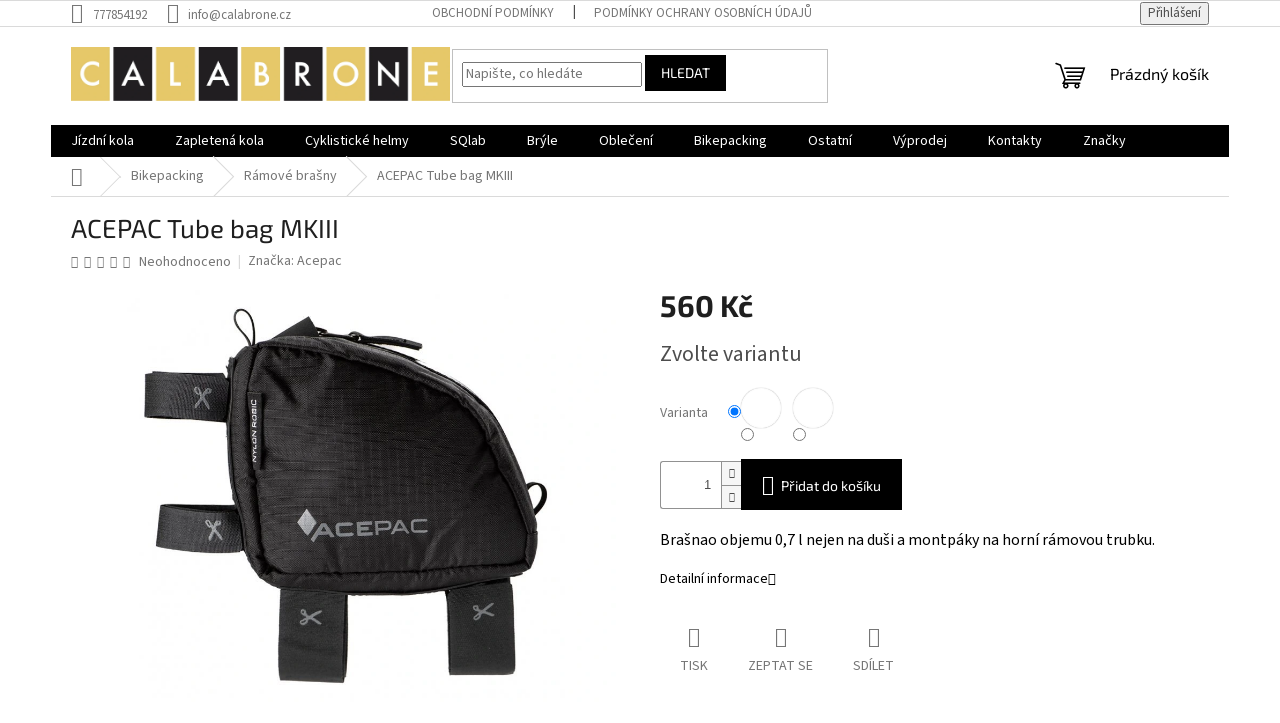

--- FILE ---
content_type: text/html; charset=utf-8
request_url: https://eshop.calabrone.cz/ramove-brasny/acepac-tube-bag-mkiii/
body_size: 23661
content:
<!doctype html><html lang="cs" dir="ltr" class="header-background-dark external-fonts-loaded"><head><meta charset="utf-8" /><meta name="viewport" content="width=device-width,initial-scale=1" /><title>ACEPAC Tube bag MKIII - Calabrone</title><link rel="preconnect" href="https://cdn.myshoptet.com" /><link rel="dns-prefetch" href="https://cdn.myshoptet.com" /><link rel="preload" href="https://cdn.myshoptet.com/prj/dist/master/cms/libs/jquery/jquery-1.11.3.min.js" as="script" /><link href="https://cdn.myshoptet.com/prj/dist/master/cms/templates/frontend_templates/shared/css/font-face/source-sans-3.css" rel="stylesheet"><link href="https://cdn.myshoptet.com/prj/dist/master/cms/templates/frontend_templates/shared/css/font-face/exo-2.css" rel="stylesheet"><link href="https://cdn.myshoptet.com/prj/dist/master/shop/dist/font-shoptet-11.css.62c94c7785ff2cea73b2.css" rel="stylesheet"><script>
dataLayer = [];
dataLayer.push({'shoptet' : {
    "pageId": 1126,
    "pageType": "productDetail",
    "currency": "CZK",
    "currencyInfo": {
        "decimalSeparator": ",",
        "exchangeRate": 1,
        "priceDecimalPlaces": 2,
        "symbol": "K\u010d",
        "symbolLeft": 0,
        "thousandSeparator": " "
    },
    "language": "cs",
    "projectId": 277649,
    "product": {
        "id": 1817,
        "guid": "74714ac0-d12b-11ed-8a89-0cc47a6c8f54",
        "hasVariants": true,
        "codes": [
            {
                "code": "1817\/ZEL",
                "quantity": "1",
                "stocks": [
                    {
                        "id": "ext",
                        "quantity": "1"
                    }
                ]
            },
            {
                "code": "1817\/CER",
                "quantity": "1",
                "stocks": [
                    {
                        "id": "ext",
                        "quantity": "1"
                    }
                ]
            }
        ],
        "name": "ACEPAC Tube bag MKIII",
        "appendix": "",
        "weight": 0,
        "manufacturer": "Acepac",
        "manufacturerGuid": "1EF5332F3EBD663CAC6EDA0BA3DED3EE",
        "currentCategory": "Bikepacking | R\u00e1mov\u00e9 bra\u0161ny",
        "currentCategoryGuid": "0b138a7a-b5ea-11ee-b3a3-42b41d220151",
        "defaultCategory": "Bikepacking | R\u00e1mov\u00e9 bra\u0161ny",
        "defaultCategoryGuid": "0b138a7a-b5ea-11ee-b3a3-42b41d220151",
        "currency": "CZK",
        "priceWithVat": 560
    },
    "stocks": [
        {
            "id": "ext",
            "title": "Sklad",
            "isDeliveryPoint": 0,
            "visibleOnEshop": 1
        }
    ],
    "cartInfo": {
        "id": null,
        "freeShipping": false,
        "freeShippingFrom": 0,
        "leftToFreeGift": {
            "formattedPrice": "0 K\u010d",
            "priceLeft": 0
        },
        "freeGift": false,
        "leftToFreeShipping": {
            "priceLeft": 0,
            "dependOnRegion": 0,
            "formattedPrice": "0 K\u010d"
        },
        "discountCoupon": [],
        "getNoBillingShippingPrice": {
            "withoutVat": 0,
            "vat": 0,
            "withVat": 0
        },
        "cartItems": [],
        "taxMode": "ORDINARY"
    },
    "cart": [],
    "customer": {
        "priceRatio": 1,
        "priceListId": 1,
        "groupId": null,
        "registered": false,
        "mainAccount": false
    }
}});
</script>
<meta property="og:type" content="website"><meta property="og:site_name" content="eshop.calabrone.cz"><meta property="og:url" content="https://eshop.calabrone.cz/ramove-brasny/acepac-tube-bag-mkiii/"><meta property="og:title" content="ACEPAC Tube bag MKIII - Calabrone"><meta name="author" content="Calabrone"><meta name="web_author" content="Shoptet.cz"><meta name="dcterms.rightsHolder" content="eshop.calabrone.cz"><meta name="robots" content="index,follow"><meta property="og:image" content="https://cdn.myshoptet.com/usr/eshop.calabrone.cz/user/shop/big/1817-1_1760-2-tube-bag-mkiii-black-157001-3.jpg?6548dcce"><meta property="og:description" content="ACEPAC Tube bag MKIII. Brašnao objemu 0,7 l nejen na duši a montpáky na horní rámovou trubku. "><meta name="description" content="ACEPAC Tube bag MKIII. Brašnao objemu 0,7 l nejen na duši a montpáky na horní rámovou trubku. "><meta property="product:price:amount" content="560"><meta property="product:price:currency" content="CZK"><style>:root {--color-primary: #000000;--color-primary-h: 0;--color-primary-s: 0%;--color-primary-l: 0%;--color-primary-hover: #000000;--color-primary-hover-h: 0;--color-primary-hover-s: 0%;--color-primary-hover-l: 0%;--color-secondary: #000000;--color-secondary-h: 0;--color-secondary-s: 0%;--color-secondary-l: 0%;--color-secondary-hover: #000000;--color-secondary-hover-h: 0;--color-secondary-hover-s: 0%;--color-secondary-hover-l: 0%;--color-tertiary: #000000;--color-tertiary-h: 0;--color-tertiary-s: 0%;--color-tertiary-l: 0%;--color-tertiary-hover: #000000;--color-tertiary-hover-h: 0;--color-tertiary-hover-s: 0%;--color-tertiary-hover-l: 0%;--color-header-background: #000000;--template-font: "Source Sans 3";--template-headings-font: "Exo 2";--header-background-url: none;--cookies-notice-background: #1A1937;--cookies-notice-color: #F8FAFB;--cookies-notice-button-hover: #f5f5f5;--cookies-notice-link-hover: #27263f;--templates-update-management-preview-mode-content: "Náhled aktualizací šablony je aktivní pro váš prohlížeč."}</style>
    
    <link href="https://cdn.myshoptet.com/prj/dist/master/shop/dist/main-11.less.5a24dcbbdabfd189c152.css" rel="stylesheet" />
                <link href="https://cdn.myshoptet.com/prj/dist/master/shop/dist/mobile-header-v1-11.less.1ee105d41b5f713c21aa.css" rel="stylesheet" />
    
    <script>var shoptet = shoptet || {};</script>
    <script src="https://cdn.myshoptet.com/prj/dist/master/shop/dist/main-3g-header.js.27c4444ba5dd6be3416d.js"></script>
<!-- User include --><!-- project html code header -->
<!-- Global site tag (gtag.js) - Google Analytics -->
<script async src="https://www.googletagmanager.com/gtag/js?id=UA-136587279-1"></script>
<script>
  window.dataLayer = window.dataLayer || [];
  function gtag(){dataLayer.push(arguments);}
  gtag('js', new Date());

  gtag('config', 'UA-136587279-1');
</script>

<!-- /User include --><link rel="shortcut icon" href="/favicon.ico" type="image/x-icon" /><link rel="canonical" href="https://eshop.calabrone.cz/ramove-brasny/acepac-tube-bag-mkiii/" />    <!-- Global site tag (gtag.js) - Google Analytics -->
    <script async src="https://www.googletagmanager.com/gtag/js?id=UA-33157016-3"></script>
    <script>
        
        window.dataLayer = window.dataLayer || [];
        function gtag(){dataLayer.push(arguments);}
        

        
        gtag('js', new Date());

                gtag('config', 'UA-33157016-3', { 'groups': "UA" });
        
        
        
        
        
        
        
        
                gtag('set', 'currency', 'CZK');

        gtag('event', 'view_item', {
            "send_to": "UA",
            "items": [
                {
                    "id": "1817\/ZEL",
                    "name": "ACEPAC Tube bag MKIII",
                    "category": "Bikepacking \/ R\u00e1mov\u00e9 bra\u0161ny",
                                        "brand": "Acepac",
                                                            "variant": "Barva: Zelen\u00e1",
                                        "price": 462.81
                }
            ]
        });
        
        
        
        
        
        
        
        
        
        
        
        
        document.addEventListener('DOMContentLoaded', function() {
            if (typeof shoptet.tracking !== 'undefined') {
                for (var id in shoptet.tracking.bannersList) {
                    gtag('event', 'view_promotion', {
                        "send_to": "UA",
                        "promotions": [
                            {
                                "id": shoptet.tracking.bannersList[id].id,
                                "name": shoptet.tracking.bannersList[id].name,
                                "position": shoptet.tracking.bannersList[id].position
                            }
                        ]
                    });
                }
            }

            shoptet.consent.onAccept(function(agreements) {
                if (agreements.length !== 0) {
                    console.debug('gtag consent accept');
                    var gtagConsentPayload =  {
                        'ad_storage': agreements.includes(shoptet.config.cookiesConsentOptPersonalisation)
                            ? 'granted' : 'denied',
                        'analytics_storage': agreements.includes(shoptet.config.cookiesConsentOptAnalytics)
                            ? 'granted' : 'denied',
                                                                                                'ad_user_data': agreements.includes(shoptet.config.cookiesConsentOptPersonalisation)
                            ? 'granted' : 'denied',
                        'ad_personalization': agreements.includes(shoptet.config.cookiesConsentOptPersonalisation)
                            ? 'granted' : 'denied',
                        };
                    console.debug('update consent data', gtagConsentPayload);
                    gtag('consent', 'update', gtagConsentPayload);
                    dataLayer.push(
                        { 'event': 'update_consent' }
                    );
                }
            });
        });
    </script>
</head><body class="desktop id-1126 in-ramove-brasny template-11 type-product type-detail one-column-body columns-3 ums_forms_redesign--off ums_a11y_category_page--on ums_discussion_rating_forms--off ums_flags_display_unification--on ums_a11y_login--on mobile-header-version-1"><noscript>
    <style>
        #header {
            padding-top: 0;
            position: relative !important;
            top: 0;
        }
        .header-navigation {
            position: relative !important;
        }
        .overall-wrapper {
            margin: 0 !important;
        }
        body:not(.ready) {
            visibility: visible !important;
        }
    </style>
    <div class="no-javascript">
        <div class="no-javascript__title">Musíte změnit nastavení vašeho prohlížeče</div>
        <div class="no-javascript__text">Podívejte se na: <a href="https://www.google.com/support/bin/answer.py?answer=23852">Jak povolit JavaScript ve vašem prohlížeči</a>.</div>
        <div class="no-javascript__text">Pokud používáte software na blokování reklam, může být nutné povolit JavaScript z této stránky.</div>
        <div class="no-javascript__text">Děkujeme.</div>
    </div>
</noscript>

        <div id="fb-root"></div>
        <script>
            window.fbAsyncInit = function() {
                FB.init({
                    autoLogAppEvents : true,
                    xfbml            : true,
                    version          : 'v24.0'
                });
            };
        </script>
        <script async defer crossorigin="anonymous" src="https://connect.facebook.net/cs_CZ/sdk.js#xfbml=1&version=v24.0"></script><a href="#content" class="skip-link sr-only">Přejít na obsah</a><div class="overall-wrapper"><div class="user-action"><div class="container">
    <div class="user-action-in">
                    <div id="login" class="user-action-login popup-widget login-widget" role="dialog" aria-labelledby="loginHeading">
        <div class="popup-widget-inner">
                            <h2 id="loginHeading">Přihlášení k vašemu účtu</h2><div id="customerLogin"><form action="/action/Customer/Login/" method="post" id="formLoginIncluded" class="csrf-enabled formLogin" data-testid="formLogin"><input type="hidden" name="referer" value="" /><div class="form-group"><div class="input-wrapper email js-validated-element-wrapper no-label"><input type="email" name="email" class="form-control" autofocus placeholder="E-mailová adresa (např. jan@novak.cz)" data-testid="inputEmail" autocomplete="email" required /></div></div><div class="form-group"><div class="input-wrapper password js-validated-element-wrapper no-label"><input type="password" name="password" class="form-control" placeholder="Heslo" data-testid="inputPassword" autocomplete="current-password" required /><span class="no-display">Nemůžete vyplnit toto pole</span><input type="text" name="surname" value="" class="no-display" /></div></div><div class="form-group"><div class="login-wrapper"><button type="submit" class="btn btn-secondary btn-text btn-login" data-testid="buttonSubmit">Přihlásit se</button><div class="password-helper"><a href="/registrace/" data-testid="signup" rel="nofollow">Nová registrace</a><a href="/klient/zapomenute-heslo/" rel="nofollow">Zapomenuté heslo</a></div></div></div></form>
</div>                    </div>
    </div>

                            <div id="cart-widget" class="user-action-cart popup-widget cart-widget loader-wrapper" data-testid="popupCartWidget" role="dialog" aria-hidden="true">
    <div class="popup-widget-inner cart-widget-inner place-cart-here">
        <div class="loader-overlay">
            <div class="loader"></div>
        </div>
    </div>

    <div class="cart-widget-button">
        <a href="/kosik/" class="btn btn-conversion" id="continue-order-button" rel="nofollow" data-testid="buttonNextStep">Pokračovat do košíku</a>
    </div>
</div>
            </div>
</div>
</div><div class="top-navigation-bar" data-testid="topNavigationBar">

    <div class="container">

        <div class="top-navigation-contacts">
            <strong>Zákaznická podpora:</strong><a href="tel:777854192" class="project-phone" aria-label="Zavolat na 777854192" data-testid="contactboxPhone"><span>777854192</span></a><a href="mailto:info@calabrone.cz" class="project-email" data-testid="contactboxEmail"><span>info@calabrone.cz</span></a>        </div>

                            <div class="top-navigation-menu">
                <div class="top-navigation-menu-trigger"></div>
                <ul class="top-navigation-bar-menu">
                                            <li class="top-navigation-menu-item-39">
                            <a href="/obchodni-podminky/">Obchodní podmínky</a>
                        </li>
                                            <li class="top-navigation-menu-item-691">
                            <a href="/podminky-ochrany-osobnich-udaju/">Podmínky ochrany osobních údajů </a>
                        </li>
                                    </ul>
                <ul class="top-navigation-bar-menu-helper"></ul>
            </div>
        
        <div class="top-navigation-tools">
            <div class="responsive-tools">
                <a href="#" class="toggle-window" data-target="search" aria-label="Hledat" data-testid="linkSearchIcon"></a>
                                                            <a href="#" class="toggle-window" data-target="login"></a>
                                                    <a href="#" class="toggle-window" data-target="navigation" aria-label="Menu" data-testid="hamburgerMenu"></a>
            </div>
                        <button class="top-nav-button top-nav-button-login toggle-window" type="button" data-target="login" aria-haspopup="dialog" aria-controls="login" aria-expanded="false" data-testid="signin"><span>Přihlášení</span></button>        </div>

    </div>

</div>
<header id="header"><div class="container navigation-wrapper">
    <div class="header-top">
        <div class="site-name-wrapper">
            <div class="site-name"><a href="/" data-testid="linkWebsiteLogo"><img src="https://cdn.myshoptet.com/usr/eshop.calabrone.cz/user/logos/logo_calabrone.jpg" alt="Calabrone" fetchpriority="low" /></a></div>        </div>
        <div class="search" itemscope itemtype="https://schema.org/WebSite">
            <meta itemprop="headline" content="Rámové brašny"/><meta itemprop="url" content="https://eshop.calabrone.cz"/><meta itemprop="text" content="ACEPAC Tube bag MKIII. Brašnao objemu 0,7 l nejen na duši a montpáky na horní rámovou trubku. "/>            <form action="/action/ProductSearch/prepareString/" method="post"
    id="formSearchForm" class="search-form compact-form js-search-main"
    itemprop="potentialAction" itemscope itemtype="https://schema.org/SearchAction" data-testid="searchForm">
    <fieldset>
        <meta itemprop="target"
            content="https://eshop.calabrone.cz/vyhledavani/?string={string}"/>
        <input type="hidden" name="language" value="cs"/>
        
            
<input
    type="search"
    name="string"
        class="query-input form-control search-input js-search-input"
    placeholder="Napište, co hledáte"
    autocomplete="off"
    required
    itemprop="query-input"
    aria-label="Vyhledávání"
    data-testid="searchInput"
>
            <button type="submit" class="btn btn-default" data-testid="searchBtn">Hledat</button>
        
    </fieldset>
</form>
        </div>
        <div class="navigation-buttons">
                
    <a href="/kosik/" class="btn btn-icon toggle-window cart-count" data-target="cart" data-hover="true" data-redirect="true" data-testid="headerCart" rel="nofollow" aria-haspopup="dialog" aria-expanded="false" aria-controls="cart-widget">
        
                <span class="sr-only">Nákupní košík</span>
        
            <span class="cart-price visible-lg-inline-block" data-testid="headerCartPrice">
                                    Prázdný košík                            </span>
        
    
            </a>
        </div>
    </div>
    <nav id="navigation" aria-label="Hlavní menu" data-collapsible="true"><div class="navigation-in menu"><ul class="menu-level-1" role="menubar" data-testid="headerMenuItems"><li class="menu-item-746 ext" role="none"><a href="/jizdni-kola/" data-testid="headerMenuItem" role="menuitem" aria-haspopup="true" aria-expanded="false"><b>Jízdní kola</b><span class="submenu-arrow"></span></a><ul class="menu-level-2" aria-label="Jízdní kola" tabindex="-1" role="menu"><li class="menu-item-1062" role="none"><a href="/silnicni-kola/" class="menu-image" data-testid="headerMenuItem" tabindex="-1" aria-hidden="true"><img src="data:image/svg+xml,%3Csvg%20width%3D%22140%22%20height%3D%22100%22%20xmlns%3D%22http%3A%2F%2Fwww.w3.org%2F2000%2Fsvg%22%3E%3C%2Fsvg%3E" alt="" aria-hidden="true" width="140" height="100"  data-src="https://cdn.myshoptet.com/usr/eshop.calabrone.cz/user/categories/thumb/22331.jpg" fetchpriority="low" /></a><div><a href="/silnicni-kola/" data-testid="headerMenuItem" role="menuitem"><span>Silniční kola</span></a>
                        </div></li><li class="menu-item-773 has-third-level" role="none"><a href="/horska/" class="menu-image" data-testid="headerMenuItem" tabindex="-1" aria-hidden="true"><img src="data:image/svg+xml,%3Csvg%20width%3D%22140%22%20height%3D%22100%22%20xmlns%3D%22http%3A%2F%2Fwww.w3.org%2F2000%2Fsvg%22%3E%3C%2Fsvg%3E" alt="" aria-hidden="true" width="140" height="100"  data-src="https://cdn.myshoptet.com/usr/eshop.calabrone.cz/user/categories/thumb/26291-virus-sxc-team.jpg" fetchpriority="low" /></a><div><a href="/horska/" data-testid="headerMenuItem" role="menuitem"><span>Horská</span></a>
                                                    <ul class="menu-level-3" role="menu">
                                                                    <li class="menu-item-776" role="none">
                                        <a href="/panske-2/" data-testid="headerMenuItem" role="menuitem">
                                            Pánská</a>,                                    </li>
                                                                    <li class="menu-item-782" role="none">
                                        <a href="/damske-2/" data-testid="headerMenuItem" role="menuitem">
                                            Dámská</a>,                                    </li>
                                                                    <li class="menu-item-785" role="none">
                                        <a href="/celoodpruzene/" data-testid="headerMenuItem" role="menuitem">
                                            Celoodpružená</a>                                    </li>
                                                            </ul>
                        </div></li><li class="menu-item-788" role="none"><a href="/gravel/" class="menu-image" data-testid="headerMenuItem" tabindex="-1" aria-hidden="true"><img src="data:image/svg+xml,%3Csvg%20width%3D%22140%22%20height%3D%22100%22%20xmlns%3D%22http%3A%2F%2Fwww.w3.org%2F2000%2Fsvg%22%3E%3C%2Fsvg%3E" alt="" aria-hidden="true" width="140" height="100"  data-src="https://cdn.myshoptet.com/usr/eshop.calabrone.cz/user/categories/thumb/23332.jpg" fetchpriority="low" /></a><div><a href="/gravel/" data-testid="headerMenuItem" role="menuitem"><span>Gravel</span></a>
                        </div></li><li class="menu-item-764 has-third-level" role="none"><a href="/elektrokola/" class="menu-image" data-testid="headerMenuItem" tabindex="-1" aria-hidden="true"><img src="data:image/svg+xml,%3Csvg%20width%3D%22140%22%20height%3D%22100%22%20xmlns%3D%22http%3A%2F%2Fwww.w3.org%2F2000%2Fsvg%22%3E%3C%2Fsvg%3E" alt="" aria-hidden="true" width="140" height="100"  data-src="https://cdn.myshoptet.com/usr/eshop.calabrone.cz/user/categories/thumb/ennyx-1-29.jpg" fetchpriority="low" /></a><div><a href="/elektrokola/" data-testid="headerMenuItem" role="menuitem"><span>Elektrokola</span></a>
                                                    <ul class="menu-level-3" role="menu">
                                                                    <li class="menu-item-740" role="none">
                                        <a href="/panske/" data-testid="headerMenuItem" role="menuitem">
                                            Pánská</a>,                                    </li>
                                                                    <li class="menu-item-809" role="none">
                                        <a href="/damske/" data-testid="headerMenuItem" role="menuitem">
                                            Dámská</a>                                    </li>
                                                            </ul>
                        </div></li><li class="menu-item-803" role="none"><a href="/junior/" class="menu-image" data-testid="headerMenuItem" tabindex="-1" aria-hidden="true"><img src="data:image/svg+xml,%3Csvg%20width%3D%22140%22%20height%3D%22100%22%20xmlns%3D%22http%3A%2F%2Fwww.w3.org%2F2000%2Fsvg%22%3E%3C%2Fsvg%3E" alt="" aria-hidden="true" width="140" height="100"  data-src="https://cdn.myshoptet.com/usr/eshop.calabrone.cz/user/categories/thumb/superior-team-elite-27.jpg" fetchpriority="low" /></a><div><a href="/junior/" data-testid="headerMenuItem" role="menuitem"><span>Junior</span></a>
                        </div></li><li class="menu-item-800" role="none"><a href="/detska/" class="menu-image" data-testid="headerMenuItem" tabindex="-1" aria-hidden="true"><img src="data:image/svg+xml,%3Csvg%20width%3D%22140%22%20height%3D%22100%22%20xmlns%3D%22http%3A%2F%2Fwww.w3.org%2F2000%2Fsvg%22%3E%3C%2Fsvg%3E" alt="" aria-hidden="true" width="140" height="100"  data-src="https://cdn.myshoptet.com/usr/eshop.calabrone.cz/user/categories/thumb/50085-superior-f-l-y-20-2019.jpg" fetchpriority="low" /></a><div><a href="/detska/" data-testid="headerMenuItem" role="menuitem"><span>Dětská</span></a>
                        </div></li><li class="menu-item-863" role="none"><a href="/vyprodej-kol/" class="menu-image" data-testid="headerMenuItem" tabindex="-1" aria-hidden="true"><img src="data:image/svg+xml,%3Csvg%20width%3D%22140%22%20height%3D%22100%22%20xmlns%3D%22http%3A%2F%2Fwww.w3.org%2F2000%2Fsvg%22%3E%3C%2Fsvg%3E" alt="" aria-hidden="true" width="140" height="100"  data-src="https://cdn.myshoptet.com/usr/eshop.calabrone.cz/user/categories/thumb/140-1409890_percentage-symbol-free-png-image-transparent-percent-png-2.png" fetchpriority="low" /></a><div><a href="/vyprodej-kol/" data-testid="headerMenuItem" role="menuitem"><span>Výprodej kol</span></a>
                        </div></li></ul></li>
<li class="menu-item-1084 ext" role="none"><a href="/zapletena-kola/" data-testid="headerMenuItem" role="menuitem" aria-haspopup="true" aria-expanded="false"><b>Zapletená kola</b><span class="submenu-arrow"></span></a><ul class="menu-level-2" aria-label="Zapletená kola" tabindex="-1" role="menu"><li class="menu-item-1087" role="none"><a href="/tyro/" class="menu-image" data-testid="headerMenuItem" tabindex="-1" aria-hidden="true"><img src="data:image/svg+xml,%3Csvg%20width%3D%22140%22%20height%3D%22100%22%20xmlns%3D%22http%3A%2F%2Fwww.w3.org%2F2000%2Fsvg%22%3E%3C%2Fsvg%3E" alt="" aria-hidden="true" width="140" height="100"  data-src="https://cdn.myshoptet.com/usr/eshop.calabrone.cz/user/categories/thumb/tyro.jpeg" fetchpriority="low" /></a><div><a href="/tyro/" data-testid="headerMenuItem" role="menuitem"><span>TYRO 2.0</span></a>
                        </div></li><li class="menu-item-1090" role="none"><a href="/ryot/" class="menu-image" data-testid="headerMenuItem" tabindex="-1" aria-hidden="true"><img src="data:image/svg+xml,%3Csvg%20width%3D%22140%22%20height%3D%22100%22%20xmlns%3D%22http%3A%2F%2Fwww.w3.org%2F2000%2Fsvg%22%3E%3C%2Fsvg%3E" alt="" aria-hidden="true" width="140" height="100"  data-src="https://cdn.myshoptet.com/usr/eshop.calabrone.cz/user/categories/thumb/ryot.jpeg" fetchpriority="low" /></a><div><a href="/ryot/" data-testid="headerMenuItem" role="menuitem"><span>RYOT</span></a>
                        </div></li></ul></li>
<li class="menu-item-824 ext" role="none"><a href="/helmy-2/" data-testid="headerMenuItem" role="menuitem" aria-haspopup="true" aria-expanded="false"><b>Cyklistické helmy</b><span class="submenu-arrow"></span></a><ul class="menu-level-2" aria-label="Cyklistické helmy" tabindex="-1" role="menu"><li class="menu-item-927" role="none"><a href="/helmy/" class="menu-image" data-testid="headerMenuItem" tabindex="-1" aria-hidden="true"><img src="data:image/svg+xml,%3Csvg%20width%3D%22140%22%20height%3D%22100%22%20xmlns%3D%22http%3A%2F%2Fwww.w3.org%2F2000%2Fsvg%22%3E%3C%2Fsvg%3E" alt="" aria-hidden="true" width="140" height="100"  data-src="https://cdn.myshoptet.com/usr/eshop.calabrone.cz/user/categories/thumb/710-1_hl660010.jpg" fetchpriority="low" /></a><div><a href="/helmy/" data-testid="headerMenuItem" role="menuitem"><span>Helmy</span></a>
                        </div></li><li class="menu-item-978" role="none"><a href="/detske-helmy/" class="menu-image" data-testid="headerMenuItem" tabindex="-1" aria-hidden="true"><img src="data:image/svg+xml,%3Csvg%20width%3D%22140%22%20height%3D%22100%22%20xmlns%3D%22http%3A%2F%2Fwww.w3.org%2F2000%2Fsvg%22%3E%3C%2Fsvg%3E" alt="" aria-hidden="true" width="140" height="100"  data-src="https://cdn.myshoptet.com/usr/eshop.calabrone.cz/user/categories/thumb/youn-i-2-0-sparkling-blue-2.png" fetchpriority="low" /></a><div><a href="/detske-helmy/" data-testid="headerMenuItem" role="menuitem"><span>Dětské helmy</span></a>
                        </div></li><li class="menu-item-924" role="none"><a href="/vyprodej/" class="menu-image" data-testid="headerMenuItem" tabindex="-1" aria-hidden="true"><img src="data:image/svg+xml,%3Csvg%20width%3D%22140%22%20height%3D%22100%22%20xmlns%3D%22http%3A%2F%2Fwww.w3.org%2F2000%2Fsvg%22%3E%3C%2Fsvg%3E" alt="" aria-hidden="true" width="140" height="100"  data-src="https://cdn.myshoptet.com/usr/eshop.calabrone.cz/user/categories/thumb/140-1409890_percentage-symbol-free-png-image-transparent-percent-png.png" fetchpriority="low" /></a><div><a href="/vyprodej/" data-testid="headerMenuItem" role="menuitem"><span>Výprodej</span></a>
                        </div></li></ul></li>
<li class="menu-item-951 ext" role="none"><a href="/sqlab/" data-testid="headerMenuItem" role="menuitem" aria-haspopup="true" aria-expanded="false"><b>SQlab</b><span class="submenu-arrow"></span></a><ul class="menu-level-2" aria-label="SQlab" tabindex="-1" role="menu"><li class="menu-item-954" role="none"><a href="/gripy/" class="menu-image" data-testid="headerMenuItem" tabindex="-1" aria-hidden="true"><img src="data:image/svg+xml,%3Csvg%20width%3D%22140%22%20height%3D%22100%22%20xmlns%3D%22http%3A%2F%2Fwww.w3.org%2F2000%2Fsvg%22%3E%3C%2Fsvg%3E" alt="" aria-hidden="true" width="140" height="100"  data-src="https://cdn.myshoptet.com/usr/eshop.calabrone.cz/user/categories/thumb/1233-2.jpg" fetchpriority="low" /></a><div><a href="/gripy/" data-testid="headerMenuItem" role="menuitem"><span>Gripy</span></a>
                        </div></li><li class="menu-item-957 has-third-level" role="none"><a href="/sedla/" class="menu-image" data-testid="headerMenuItem" tabindex="-1" aria-hidden="true"><img src="data:image/svg+xml,%3Csvg%20width%3D%22140%22%20height%3D%22100%22%20xmlns%3D%22http%3A%2F%2Fwww.w3.org%2F2000%2Fsvg%22%3E%3C%2Fsvg%3E" alt="" aria-hidden="true" width="140" height="100"  data-src="https://cdn.myshoptet.com/usr/eshop.calabrone.cz/user/categories/thumb/1224-2.png" fetchpriority="low" /></a><div><a href="/sedla/" data-testid="headerMenuItem" role="menuitem"><span>Sedla</span></a>
                                                    <ul class="menu-level-3" role="menu">
                                                                    <li class="menu-item-1066" role="none">
                                        <a href="/silnicni-2/" data-testid="headerMenuItem" role="menuitem">
                                            Silniční</a>,                                    </li>
                                                                    <li class="menu-item-1069" role="none">
                                        <a href="/mtb-3/" data-testid="headerMenuItem" role="menuitem">
                                            MTB</a>,                                    </li>
                                                                    <li class="menu-item-1078" role="none">
                                        <a href="/gravel-3/" data-testid="headerMenuItem" role="menuitem">
                                            Gravel</a>,                                    </li>
                                                                    <li class="menu-item-1081" role="none">
                                        <a href="/trekking-e-bike/" data-testid="headerMenuItem" role="menuitem">
                                            Trekking/E-bike</a>,                                    </li>
                                                                    <li class="menu-item-1072" role="none">
                                        <a href="/zdravotni-2/" data-testid="headerMenuItem" role="menuitem">
                                            Zdravotní</a>                                    </li>
                                                            </ul>
                        </div></li><li class="menu-item-960" role="none"><a href="/riditka/" class="menu-image" data-testid="headerMenuItem" tabindex="-1" aria-hidden="true"><img src="data:image/svg+xml,%3Csvg%20width%3D%22140%22%20height%3D%22100%22%20xmlns%3D%22http%3A%2F%2Fwww.w3.org%2F2000%2Fsvg%22%3E%3C%2Fsvg%3E" alt="" aria-hidden="true" width="140" height="100"  data-src="https://cdn.myshoptet.com/usr/eshop.calabrone.cz/user/categories/thumb/1260.jpg" fetchpriority="low" /></a><div><a href="/riditka/" data-testid="headerMenuItem" role="menuitem"><span>Řidítka</span></a>
                        </div></li><li class="menu-item-963" role="none"><a href="/pedaly/" class="menu-image" data-testid="headerMenuItem" tabindex="-1" aria-hidden="true"><img src="data:image/svg+xml,%3Csvg%20width%3D%22140%22%20height%3D%22100%22%20xmlns%3D%22http%3A%2F%2Fwww.w3.org%2F2000%2Fsvg%22%3E%3C%2Fsvg%3E" alt="" aria-hidden="true" width="140" height="100"  data-src="https://cdn.myshoptet.com/usr/eshop.calabrone.cz/user/categories/thumb/1248.jpg" fetchpriority="low" /></a><div><a href="/pedaly/" data-testid="headerMenuItem" role="menuitem"><span>Pedály</span></a>
                        </div></li><li class="menu-item-966" role="none"><a href="/rohy/" class="menu-image" data-testid="headerMenuItem" tabindex="-1" aria-hidden="true"><img src="data:image/svg+xml,%3Csvg%20width%3D%22140%22%20height%3D%22100%22%20xmlns%3D%22http%3A%2F%2Fwww.w3.org%2F2000%2Fsvg%22%3E%3C%2Fsvg%3E" alt="" aria-hidden="true" width="140" height="100"  data-src="https://cdn.myshoptet.com/usr/eshop.calabrone.cz/user/categories/thumb/1266-4.jpg" fetchpriority="low" /></a><div><a href="/rohy/" data-testid="headerMenuItem" role="menuitem"><span>Rohy</span></a>
                        </div></li><li class="menu-item-982" role="none"><a href="/ostatni-2/" class="menu-image" data-testid="headerMenuItem" tabindex="-1" aria-hidden="true"><img src="data:image/svg+xml,%3Csvg%20width%3D%22140%22%20height%3D%22100%22%20xmlns%3D%22http%3A%2F%2Fwww.w3.org%2F2000%2Fsvg%22%3E%3C%2Fsvg%3E" alt="" aria-hidden="true" width="140" height="100"  data-src="https://cdn.myshoptet.com/usr/eshop.calabrone.cz/user/categories/thumb/1269-1.jpg" fetchpriority="low" /></a><div><a href="/ostatni-2/" data-testid="headerMenuItem" role="menuitem"><span>Ostatní</span></a>
                        </div></li></ul></li>
<li class="menu-item-833 ext" role="none"><a href="/bryle/" data-testid="headerMenuItem" role="menuitem" aria-haspopup="true" aria-expanded="false"><b>Brýle</b><span class="submenu-arrow"></span></a><ul class="menu-level-2" aria-label="Brýle" tabindex="-1" role="menu"><li class="menu-item-836" role="none"><a href="/sportovni/" class="menu-image" data-testid="headerMenuItem" tabindex="-1" aria-hidden="true"><img src="data:image/svg+xml,%3Csvg%20width%3D%22140%22%20height%3D%22100%22%20xmlns%3D%22http%3A%2F%2Fwww.w3.org%2F2000%2Fsvg%22%3E%3C%2Fsvg%3E" alt="" aria-hidden="true" width="140" height="100"  data-src="https://cdn.myshoptet.com/usr/eshop.calabrone.cz/user/categories/thumb/sp633878-0001.jpg" fetchpriority="low" /></a><div><a href="/sportovni/" data-testid="headerMenuItem" role="menuitem"><span>Sportovní</span></a>
                        </div></li><li class="menu-item-839" role="none"><a href="/lifestyle/" class="menu-image" data-testid="headerMenuItem" tabindex="-1" aria-hidden="true"><img src="data:image/svg+xml,%3Csvg%20width%3D%22140%22%20height%3D%22100%22%20xmlns%3D%22http%3A%2F%2Fwww.w3.org%2F2000%2Fsvg%22%3E%3C%2Fsvg%3E" alt="" aria-hidden="true" width="140" height="100"  data-src="https://cdn.myshoptet.com/usr/eshop.calabrone.cz/user/categories/thumb/sp573977-0000.jpg" fetchpriority="low" /></a><div><a href="/lifestyle/" data-testid="headerMenuItem" role="menuitem"><span>Lifestyle</span></a>
                        </div></li></ul></li>
<li class="menu-item-842 ext" role="none"><a href="/obleceni-2/" data-testid="headerMenuItem" role="menuitem" aria-haspopup="true" aria-expanded="false"><b>Oblečení</b><span class="submenu-arrow"></span></a><ul class="menu-level-2" aria-label="Oblečení" tabindex="-1" role="menu"><li class="menu-item-830 has-third-level" role="none"><a href="/tretry/" class="menu-image" data-testid="headerMenuItem" tabindex="-1" aria-hidden="true"><img src="data:image/svg+xml,%3Csvg%20width%3D%22140%22%20height%3D%22100%22%20xmlns%3D%22http%3A%2F%2Fwww.w3.org%2F2000%2Fsvg%22%3E%3C%2Fsvg%3E" alt="" aria-hidden="true" width="140" height="100"  data-src="https://cdn.myshoptet.com/usr/eshop.calabrone.cz/user/categories/thumb/1857_s-works-recon-rocket-red.jpeg" fetchpriority="low" /></a><div><a href="/tretry/" data-testid="headerMenuItem" role="menuitem"><span>Tretry</span></a>
                                                    <ul class="menu-level-3" role="menu">
                                                                    <li class="menu-item-869" role="none">
                                        <a href="/mtb/" data-testid="headerMenuItem" role="menuitem">
                                            MTB</a>,                                    </li>
                                                                    <li class="menu-item-872" role="none">
                                        <a href="/zimni/" data-testid="headerMenuItem" role="menuitem">
                                            Zimní</a>                                    </li>
                                                            </ul>
                        </div></li><li class="menu-item-845" role="none"><a href="/dresy/" class="menu-image" data-testid="headerMenuItem" tabindex="-1" aria-hidden="true"><img src="data:image/svg+xml,%3Csvg%20width%3D%22140%22%20height%3D%22100%22%20xmlns%3D%22http%3A%2F%2Fwww.w3.org%2F2000%2Fsvg%22%3E%3C%2Fsvg%3E" alt="" aria-hidden="true" width="140" height="100"  data-src="https://cdn.myshoptet.com/usr/eshop.calabrone.cz/user/categories/thumb/1002_(1).jpeg" fetchpriority="low" /></a><div><a href="/dresy/" data-testid="headerMenuItem" role="menuitem"><span>Dresy</span></a>
                        </div></li><li class="menu-item-848" role="none"><a href="/kratasy/" class="menu-image" data-testid="headerMenuItem" tabindex="-1" aria-hidden="true"><img src="data:image/svg+xml,%3Csvg%20width%3D%22140%22%20height%3D%22100%22%20xmlns%3D%22http%3A%2F%2Fwww.w3.org%2F2000%2Fsvg%22%3E%3C%2Fsvg%3E" alt="" aria-hidden="true" width="140" height="100"  data-src="https://cdn.myshoptet.com/usr/eshop.calabrone.cz/user/categories/thumb/tr-bb00s19m-b006_thumbnail.png" fetchpriority="low" /></a><div><a href="/kratasy/" data-testid="headerMenuItem" role="menuitem"><span>Kraťasy</span></a>
                        </div></li><li class="menu-item-851" role="none"><a href="/bundy/" class="menu-image" data-testid="headerMenuItem" tabindex="-1" aria-hidden="true"><img src="data:image/svg+xml,%3Csvg%20width%3D%22140%22%20height%3D%22100%22%20xmlns%3D%22http%3A%2F%2Fwww.w3.org%2F2000%2Fsvg%22%3E%3C%2Fsvg%3E" alt="" aria-hidden="true" width="140" height="100"  data-src="https://cdn.myshoptet.com/usr/eshop.calabrone.cz/user/categories/thumb/fox-attack-wind-jacket_2.jpg" fetchpriority="low" /></a><div><a href="/bundy/" data-testid="headerMenuItem" role="menuitem"><span>Bundy</span></a>
                        </div></li><li class="menu-item-854" role="none"><a href="/tricka/" class="menu-image" data-testid="headerMenuItem" tabindex="-1" aria-hidden="true"><img src="data:image/svg+xml,%3Csvg%20width%3D%22140%22%20height%3D%22100%22%20xmlns%3D%22http%3A%2F%2Fwww.w3.org%2F2000%2Fsvg%22%3E%3C%2Fsvg%3E" alt="" aria-hidden="true" width="140" height="100"  data-src="https://cdn.myshoptet.com/usr/eshop.calabrone.cz/user/categories/thumb/17cf51342186-244868-1024x1024-centered.jpg" fetchpriority="low" /></a><div><a href="/tricka/" data-testid="headerMenuItem" role="menuitem"><span>Trička</span></a>
                        </div></li><li class="menu-item-857" role="none"><a href="/ksiltovky/" class="menu-image" data-testid="headerMenuItem" tabindex="-1" aria-hidden="true"><img src="data:image/svg+xml,%3Csvg%20width%3D%22140%22%20height%3D%22100%22%20xmlns%3D%22http%3A%2F%2Fwww.w3.org%2F2000%2Fsvg%22%3E%3C%2Fsvg%3E" alt="" aria-hidden="true" width="140" height="100"  data-src="https://cdn.myshoptet.com/usr/eshop.calabrone.cz/user/categories/thumb/968ccf18973a-245406-1024x1024-centered-1.jpg" fetchpriority="low" /></a><div><a href="/ksiltovky/" data-testid="headerMenuItem" role="menuitem"><span>Kšiltovky</span></a>
                        </div></li><li class="menu-item-860" role="none"><a href="/cepice/" class="menu-image" data-testid="headerMenuItem" tabindex="-1" aria-hidden="true"><img src="data:image/svg+xml,%3Csvg%20width%3D%22140%22%20height%3D%22100%22%20xmlns%3D%22http%3A%2F%2Fwww.w3.org%2F2000%2Fsvg%22%3E%3C%2Fsvg%3E" alt="" aria-hidden="true" width="140" height="100"  data-src="https://cdn.myshoptet.com/usr/eshop.calabrone.cz/user/categories/thumb/oip.jpg" fetchpriority="low" /></a><div><a href="/cepice/" data-testid="headerMenuItem" role="menuitem"><span>Čepice</span></a>
                        </div></li><li class="menu-item-881" role="none"><a href="/ponozky/" class="menu-image" data-testid="headerMenuItem" tabindex="-1" aria-hidden="true"><img src="data:image/svg+xml,%3Csvg%20width%3D%22140%22%20height%3D%22100%22%20xmlns%3D%22http%3A%2F%2Fwww.w3.org%2F2000%2Fsvg%22%3E%3C%2Fsvg%3E" alt="" aria-hidden="true" width="140" height="100"  data-src="https://cdn.myshoptet.com/usr/eshop.calabrone.cz/user/categories/thumb/bs05s19u-w011_1.jpg" fetchpriority="low" /></a><div><a href="/ponozky/" data-testid="headerMenuItem" role="menuitem"><span>Ponožky</span></a>
                        </div></li></ul></li>
<li class="menu-item-1028 ext" role="none"><a href="/bikepacking/" data-testid="headerMenuItem" role="menuitem" aria-haspopup="true" aria-expanded="false"><b>Bikepacking</b><span class="submenu-arrow"></span></a><ul class="menu-level-2" aria-label="Bikepacking" tabindex="-1" role="menu"><li class="menu-item-1120" role="none"><a href="/podsedlove-brasny/" class="menu-image" data-testid="headerMenuItem" tabindex="-1" aria-hidden="true"><img src="data:image/svg+xml,%3Csvg%20width%3D%22140%22%20height%3D%22100%22%20xmlns%3D%22http%3A%2F%2Fwww.w3.org%2F2000%2Fsvg%22%3E%3C%2Fsvg%3E" alt="" aria-hidden="true" width="140" height="100"  data-src="https://cdn.myshoptet.com/usr/eshop.calabrone.cz/user/categories/thumb/1724-1_saddle-bag-mkiii-black--153003-4.jpeg" fetchpriority="low" /></a><div><a href="/podsedlove-brasny/" data-testid="headerMenuItem" role="menuitem"><span>Podsedlové brašny</span></a>
                        </div></li><li class="menu-item-1123" role="none"><a href="/riditkove-brasny/" class="menu-image" data-testid="headerMenuItem" tabindex="-1" aria-hidden="true"><img src="data:image/svg+xml,%3Csvg%20width%3D%22140%22%20height%3D%22100%22%20xmlns%3D%22http%3A%2F%2Fwww.w3.org%2F2000%2Fsvg%22%3E%3C%2Fsvg%3E" alt="" aria-hidden="true" width="140" height="100"  data-src="https://cdn.myshoptet.com/usr/eshop.calabrone.cz/user/categories/thumb/1664-3_bar-bag-black-front.jpeg" fetchpriority="low" /></a><div><a href="/riditkove-brasny/" data-testid="headerMenuItem" role="menuitem"><span>Řidítkové brašny</span></a>
                        </div></li><li class="menu-item-1126 active" role="none"><a href="/ramove-brasny/" class="menu-image" data-testid="headerMenuItem" tabindex="-1" aria-hidden="true"><img src="data:image/svg+xml,%3Csvg%20width%3D%22140%22%20height%3D%22100%22%20xmlns%3D%22http%3A%2F%2Fwww.w3.org%2F2000%2Fsvg%22%3E%3C%2Fsvg%3E" alt="" aria-hidden="true" width="140" height="100"  data-src="https://cdn.myshoptet.com/usr/eshop.calabrone.cz/user/categories/thumb/1766-7_zip-frame-bag-l-mkiii.jpeg" fetchpriority="low" /></a><div><a href="/ramove-brasny/" data-testid="headerMenuItem" role="menuitem"><span>Rámové brašny</span></a>
                        </div></li><li class="menu-item-1129" role="none"><a href="/brasny-na-naradi/" class="menu-image" data-testid="headerMenuItem" tabindex="-1" aria-hidden="true"><img src="data:image/svg+xml,%3Csvg%20width%3D%22140%22%20height%3D%22100%22%20xmlns%3D%22http%3A%2F%2Fwww.w3.org%2F2000%2Fsvg%22%3E%3C%2Fsvg%3E" alt="" aria-hidden="true" width="140" height="100"  data-src="https://cdn.myshoptet.com/usr/eshop.calabrone.cz/user/categories/thumb/1751-3_tool-wallet-mkiii-black--156004-4.jpeg" fetchpriority="low" /></a><div><a href="/brasny-na-naradi/" data-testid="headerMenuItem" role="menuitem"><span>Brašny na nářadí</span></a>
                        </div></li></ul></li>
<li class="menu-item-920 ext" role="none"><a href="/ostatni/" data-testid="headerMenuItem" role="menuitem" aria-haspopup="true" aria-expanded="false"><b>Ostatní</b><span class="submenu-arrow"></span></a><ul class="menu-level-2" aria-label="Ostatní" tabindex="-1" role="menu"><li class="menu-item-908" role="none"><a href="/svetla/" class="menu-image" data-testid="headerMenuItem" tabindex="-1" aria-hidden="true"><img src="data:image/svg+xml,%3Csvg%20width%3D%22140%22%20height%3D%22100%22%20xmlns%3D%22http%3A%2F%2Fwww.w3.org%2F2000%2Fsvg%22%3E%3C%2Fsvg%3E" alt="" aria-hidden="true" width="140" height="100"  data-src="https://cdn.myshoptet.com/usr/eshop.calabrone.cz/user/categories/thumb/1554_ravemen-pr2400.jpeg" fetchpriority="low" /></a><div><a href="/svetla/" data-testid="headerMenuItem" role="menuitem"><span>Světla</span></a>
                        </div></li><li class="menu-item-893" role="none"><a href="/garmin/" class="menu-image" data-testid="headerMenuItem" tabindex="-1" aria-hidden="true"><img src="data:image/svg+xml,%3Csvg%20width%3D%22140%22%20height%3D%22100%22%20xmlns%3D%22http%3A%2F%2Fwww.w3.org%2F2000%2Fsvg%22%3E%3C%2Fsvg%3E" alt="" aria-hidden="true" width="140" height="100"  data-src="https://cdn.myshoptet.com/usr/eshop.calabrone.cz/user/categories/thumb/776-7_e1a4354fb1d33df903244237006d908c-60872-7982128753729bfecaab7c730f838a44d18ac4f0a719j.jpeg" fetchpriority="low" /></a><div><a href="/garmin/" data-testid="headerMenuItem" role="menuitem"><span>Garmin</span></a>
                        </div></li><li class="menu-item-945 has-third-level" role="none"><a href="/plaste/" class="menu-image" data-testid="headerMenuItem" tabindex="-1" aria-hidden="true"><img src="data:image/svg+xml,%3Csvg%20width%3D%22140%22%20height%3D%22100%22%20xmlns%3D%22http%3A%2F%2Fwww.w3.org%2F2000%2Fsvg%22%3E%3C%2Fsvg%3E" alt="" aria-hidden="true" width="140" height="100"  data-src="https://cdn.myshoptet.com/usr/eshop.calabrone.cz/user/categories/thumb/1778_59574-maxxis-ikon-3c-exo-tr.jpg" fetchpriority="low" /></a><div><a href="/plaste/" data-testid="headerMenuItem" role="menuitem"><span>Pláště</span></a>
                                                    <ul class="menu-level-3" role="menu">
                                                                    <li class="menu-item-1011" role="none">
                                        <a href="/gravel-2/" data-testid="headerMenuItem" role="menuitem">
                                            Gravel</a>,                                    </li>
                                                                    <li class="menu-item-1014" role="none">
                                        <a href="/silnicni/" data-testid="headerMenuItem" role="menuitem">
                                            Silniční</a>,                                    </li>
                                                                    <li class="menu-item-1017" role="none">
                                        <a href="/mtb-2/" data-testid="headerMenuItem" role="menuitem">
                                            MTB</a>                                    </li>
                                                            </ul>
                        </div></li><li class="menu-item-1056" role="none"><a href="/workshopy-2/" class="menu-image" data-testid="headerMenuItem" tabindex="-1" aria-hidden="true"><img src="data:image/svg+xml,%3Csvg%20width%3D%22140%22%20height%3D%22100%22%20xmlns%3D%22http%3A%2F%2Fwww.w3.org%2F2000%2Fsvg%22%3E%3C%2Fsvg%3E" alt="" aria-hidden="true" width="140" height="100"  data-src="https://cdn.myshoptet.com/usr/eshop.calabrone.cz/user/categories/thumb/1693398559_mr-3082023192914-repair-tools-svg-mechanic-png-wrench-svg-handyman-svg-image-1.jpeg" fetchpriority="low" /></a><div><a href="/workshopy-2/" data-testid="headerMenuItem" role="menuitem"><span>Workshopy</span></a>
                        </div></li><li class="menu-item-1002" role="none"><a href="/naradi/" class="menu-image" data-testid="headerMenuItem" tabindex="-1" aria-hidden="true"><img src="data:image/svg+xml,%3Csvg%20width%3D%22140%22%20height%3D%22100%22%20xmlns%3D%22http%3A%2F%2Fwww.w3.org%2F2000%2Fsvg%22%3E%3C%2Fsvg%3E" alt="" aria-hidden="true" width="140" height="100"  data-src="https://cdn.myshoptet.com/usr/eshop.calabrone.cz/user/categories/thumb/1491_wera-sada-zastrcnych-klicu-inbus-950-9-hex-plus-multicolour-1--metricka--blacklaser--9dilna.jpg" fetchpriority="low" /></a><div><a href="/naradi/" data-testid="headerMenuItem" role="menuitem"><span>Nářadí</span></a>
                        </div></li><li class="menu-item-1008" role="none"><a href="/bazar/" class="menu-image" data-testid="headerMenuItem" tabindex="-1" aria-hidden="true"><img src="data:image/svg+xml,%3Csvg%20width%3D%22140%22%20height%3D%22100%22%20xmlns%3D%22http%3A%2F%2Fwww.w3.org%2F2000%2Fsvg%22%3E%3C%2Fsvg%3E" alt="" aria-hidden="true" width="140" height="100"  data-src="https://cdn.myshoptet.com/usr/eshop.calabrone.cz/user/categories/thumb/unnamed_(1).png" fetchpriority="low" /></a><div><a href="/bazar/" data-testid="headerMenuItem" role="menuitem"><span>Bazar</span></a>
                        </div></li></ul></li>
<li class="menu-item-1032" role="none"><a href="/posezonni-vyprodej/" data-testid="headerMenuItem" role="menuitem" aria-expanded="false"><b>Výprodej</b></a></li>
<li class="menu-item-29" role="none"><a href="/kontakty/" data-testid="headerMenuItem" role="menuitem" aria-expanded="false"><b>Kontakty</b></a></li>
<li class="ext" id="nav-manufacturers" role="none"><a href="https://eshop.calabrone.cz/znacka/" data-testid="brandsText" role="menuitem"><b>Značky</b><span class="submenu-arrow"></span></a><ul class="menu-level-2" role="menu"><li role="none"><a href="/znacka/4ever/" data-testid="brandName" role="menuitem"><span>4ever</span></a></li><li role="none"><a href="/znacka/acepac/" data-testid="brandName" role="menuitem"><span>Acepac</span></a></li><li role="none"><a href="/znacka/continental/" data-testid="brandName" role="menuitem"><span>Continental</span></a></li><li role="none"><a href="/znacka/crono/" data-testid="brandName" role="menuitem"><span>Crono</span></a></li><li role="none"><a href="/znacka/fox/" data-testid="brandName" role="menuitem"><span>FOX</span></a></li><li role="none"><a href="/znacka/garmin/" data-testid="brandName" role="menuitem"><span>Garmin</span></a></li><li role="none"><a href="/znacka/kalas/" data-testid="brandName" role="menuitem"><span>Kalas</span></a></li><li role="none"><a href="/znacka/kross/" data-testid="brandName" role="menuitem"><span>Kross</span></a></li><li role="none"><a href="/znacka/maxxis/" data-testid="brandName" role="menuitem"><span>Maxxis</span></a></li><li role="none"><a href="/znacka/pegasus/" data-testid="brandName" role="menuitem"><span>Pegasus</span></a></li><li role="none"><a href="/znacka/r2/" data-testid="brandName" role="menuitem"><span>R2</span></a></li><li role="none"><a href="/znacka/ravemen/" data-testid="brandName" role="menuitem"><span>Ravemen</span></a></li><li role="none"><a href="/znacka/rudy-project/" data-testid="brandName" role="menuitem"><span>Rudy project</span></a></li><li role="none"><a href="/znacka/specialized/" data-testid="brandName" role="menuitem"><span>Specialized</span></a></li><li role="none"><a href="/znacka/sqlab/" data-testid="brandName" role="menuitem"><span>SQlab</span></a></li><li role="none"><a href="/znacka/sr-suntour/" data-testid="brandName" role="menuitem"><span>SR Suntour</span></a></li><li role="none"><a href="/znacka/superior/" data-testid="brandName" role="menuitem"><span>Superior</span></a></li><li role="none"><a href="/znacka/tufo/" data-testid="brandName" role="menuitem"><span>Tufo</span></a></li><li role="none"><a href="/znacka/vittoria/" data-testid="brandName" role="menuitem"><span>Vittoria</span></a></li><li role="none"><a href="/znacka/wera/" data-testid="brandName" role="menuitem"><span>Wera</span></a></li><li role="none"><a href="/znacka/x-bionic/" data-testid="brandName" role="menuitem"><span>X-BIONIC</span></a></li></ul>
</li></ul>
    <ul class="navigationActions" role="menu">
                            <li role="none">
                                    <a href="/login/?backTo=%2Framove-brasny%2Facepac-tube-bag-mkiii%2F" rel="nofollow" data-testid="signin" role="menuitem"><span>Přihlášení</span></a>
                            </li>
                        </ul>
</div><span class="navigation-close"></span></nav><div class="menu-helper" data-testid="hamburgerMenu"><span>Více</span></div>
</div></header><!-- / header -->


                    <div class="container breadcrumbs-wrapper">
            <div class="breadcrumbs navigation-home-icon-wrapper" itemscope itemtype="https://schema.org/BreadcrumbList">
                                                                            <span id="navigation-first" data-basetitle="Calabrone" itemprop="itemListElement" itemscope itemtype="https://schema.org/ListItem">
                <a href="/" itemprop="item" class="navigation-home-icon"><span class="sr-only" itemprop="name">Domů</span></a>
                <span class="navigation-bullet">/</span>
                <meta itemprop="position" content="1" />
            </span>
                                <span id="navigation-1" itemprop="itemListElement" itemscope itemtype="https://schema.org/ListItem">
                <a href="/bikepacking/" itemprop="item" data-testid="breadcrumbsSecondLevel"><span itemprop="name">Bikepacking</span></a>
                <span class="navigation-bullet">/</span>
                <meta itemprop="position" content="2" />
            </span>
                                <span id="navigation-2" itemprop="itemListElement" itemscope itemtype="https://schema.org/ListItem">
                <a href="/ramove-brasny/" itemprop="item" data-testid="breadcrumbsSecondLevel"><span itemprop="name">Rámové brašny</span></a>
                <span class="navigation-bullet">/</span>
                <meta itemprop="position" content="3" />
            </span>
                                            <span id="navigation-3" itemprop="itemListElement" itemscope itemtype="https://schema.org/ListItem" data-testid="breadcrumbsLastLevel">
                <meta itemprop="item" content="https://eshop.calabrone.cz/ramove-brasny/acepac-tube-bag-mkiii/" />
                <meta itemprop="position" content="4" />
                <span itemprop="name" data-title="ACEPAC Tube bag MKIII">ACEPAC Tube bag MKIII <span class="appendix"></span></span>
            </span>
            </div>
        </div>
    
<div id="content-wrapper" class="container content-wrapper">
    
    <div class="content-wrapper-in">
                <main id="content" class="content wide">
                                                                                                                    
<div class="p-detail" itemscope itemtype="https://schema.org/Product">

    
    <meta itemprop="name" content="ACEPAC Tube bag MKIII" />
    <meta itemprop="category" content="Úvodní stránka &gt; Bikepacking &gt; Rámové brašny &gt; ACEPAC Tube bag MKIII" />
    <meta itemprop="url" content="https://eshop.calabrone.cz/ramove-brasny/acepac-tube-bag-mkiii/" />
    <meta itemprop="image" content="https://cdn.myshoptet.com/usr/eshop.calabrone.cz/user/shop/big/1817-1_1760-2-tube-bag-mkiii-black-157001-3.jpg?6548dcce" />
            <meta itemprop="description" content="Brašnao objemu 0,7 l nejen na duši a montpáky na horní rámovou trubku. " />
                <span class="js-hidden" itemprop="manufacturer" itemscope itemtype="https://schema.org/Organization">
            <meta itemprop="name" content="Acepac" />
        </span>
        <span class="js-hidden" itemprop="brand" itemscope itemtype="https://schema.org/Brand">
            <meta itemprop="name" content="Acepac" />
        </span>
                                                            
        <div class="p-detail-inner">

        <div class="p-detail-inner-header">
            <h1>
                  ACEPAC Tube bag MKIII            </h1>

                <span class="p-code">
        <span class="p-code-label">Kód:</span>
                                                        <span class="choose-variant
 no-display 1">
                    1817/ZEL
                </span>
                                    <span class="choose-variant
 no-display 2">
                    1817/CER
                </span>
                                <span class="choose-variant default-variant">Zvolte variantu</span>
                        </span>
        </div>

        <form action="/action/Cart/addCartItem/" method="post" id="product-detail-form" class="pr-action csrf-enabled" data-testid="formProduct">

            <meta itemprop="productID" content="1817" /><meta itemprop="identifier" content="74714ac0-d12b-11ed-8a89-0cc47a6c8f54" /><span itemprop="offers" itemscope itemtype="https://schema.org/Offer"><meta itemprop="sku" content="1817/ZEL" /><link itemprop="availability" href="https://schema.org/InStock" /><meta itemprop="url" content="https://eshop.calabrone.cz/ramove-brasny/acepac-tube-bag-mkiii/" /><meta itemprop="price" content="560.00" /><meta itemprop="priceCurrency" content="CZK" /><link itemprop="itemCondition" href="https://schema.org/NewCondition" /><meta itemprop="warranty" content="3 roky" /></span><span itemprop="offers" itemscope itemtype="https://schema.org/Offer"><meta itemprop="sku" content="1817/CER" /><link itemprop="availability" href="https://schema.org/InStock" /><meta itemprop="url" content="https://eshop.calabrone.cz/ramove-brasny/acepac-tube-bag-mkiii/" /><meta itemprop="price" content="560.00" /><meta itemprop="priceCurrency" content="CZK" /><link itemprop="itemCondition" href="https://schema.org/NewCondition" /><meta itemprop="warranty" content="3 roky" /></span><input type="hidden" name="productId" value="1817" /><input type="hidden" name="priceId" value="4358" /><input type="hidden" name="language" value="cs" />

            <div class="row product-top">

                <div class="col-xs-12">

                    <div class="p-detail-info">
                        
                                    <div class="stars-wrapper">
            
<span class="stars star-list">
                                                <span class="star star-off show-tooltip is-active productRatingAction" data-productid="1817" data-score="1" title="    Hodnocení:
            Neohodnoceno    "></span>
                    
                                                <span class="star star-off show-tooltip is-active productRatingAction" data-productid="1817" data-score="2" title="    Hodnocení:
            Neohodnoceno    "></span>
                    
                                                <span class="star star-off show-tooltip is-active productRatingAction" data-productid="1817" data-score="3" title="    Hodnocení:
            Neohodnoceno    "></span>
                    
                                                <span class="star star-off show-tooltip is-active productRatingAction" data-productid="1817" data-score="4" title="    Hodnocení:
            Neohodnoceno    "></span>
                    
                                                <span class="star star-off show-tooltip is-active productRatingAction" data-productid="1817" data-score="5" title="    Hodnocení:
            Neohodnoceno    "></span>
                    
    </span>
            <span class="stars-label">
                                Neohodnoceno                    </span>
        </div>
    
                                                    <div><a href="/znacka/acepac/" data-testid="productCardBrandName">Značka: <span>Acepac</span></a></div>
                        
                    </div>

                </div>

                <div class="col-xs-12 col-lg-6 p-image-wrapper">

                    
                    <div class="p-image" style="" data-testid="mainImage">

                        

    


                        

<a href="https://cdn.myshoptet.com/usr/eshop.calabrone.cz/user/shop/big/1817-1_1760-2-tube-bag-mkiii-black-157001-3.jpg?6548dcce" class="p-main-image cloud-zoom" data-href="https://cdn.myshoptet.com/usr/eshop.calabrone.cz/user/shop/orig/1817-1_1760-2-tube-bag-mkiii-black-157001-3.jpg?6548dcce"><img src="https://cdn.myshoptet.com/usr/eshop.calabrone.cz/user/shop/big/1817-1_1760-2-tube-bag-mkiii-black-157001-3.jpg?6548dcce" alt="1760 2 tube bag mkiii black 157001 3" width="1024" height="768"  fetchpriority="high" />
</a>                    </div>

                    
    <div class="p-thumbnails-wrapper">

        <div class="p-thumbnails">

            <div class="p-thumbnails-inner">

                <div>
                                                                                        <a href="https://cdn.myshoptet.com/usr/eshop.calabrone.cz/user/shop/big/1817-1_1760-2-tube-bag-mkiii-black-157001-3.jpg?6548dcce" class="p-thumbnail highlighted">
                            <img src="data:image/svg+xml,%3Csvg%20width%3D%22100%22%20height%3D%22100%22%20xmlns%3D%22http%3A%2F%2Fwww.w3.org%2F2000%2Fsvg%22%3E%3C%2Fsvg%3E" alt="1760 2 tube bag mkiii black 157001 3" width="100" height="100"  data-src="https://cdn.myshoptet.com/usr/eshop.calabrone.cz/user/shop/related/1817-1_1760-2-tube-bag-mkiii-black-157001-3.jpg?6548dcce" fetchpriority="low" />
                        </a>
                        <a href="https://cdn.myshoptet.com/usr/eshop.calabrone.cz/user/shop/big/1817-1_1760-2-tube-bag-mkiii-black-157001-3.jpg?6548dcce" class="cbox-gal" data-gallery="lightbox[gallery]" data-alt="1760 2 tube bag mkiii black 157001 3"></a>
                                                                    <a href="https://cdn.myshoptet.com/usr/eshop.calabrone.cz/user/shop/big/1817-5_1760-9-tube-bag-mkiii-grey-157025-5.jpg?6548dcce" class="p-thumbnail">
                            <img src="data:image/svg+xml,%3Csvg%20width%3D%22100%22%20height%3D%22100%22%20xmlns%3D%22http%3A%2F%2Fwww.w3.org%2F2000%2Fsvg%22%3E%3C%2Fsvg%3E" alt="1760 9 tube bag mkiii grey 157025 5" width="100" height="100"  data-src="https://cdn.myshoptet.com/usr/eshop.calabrone.cz/user/shop/related/1817-5_1760-9-tube-bag-mkiii-grey-157025-5.jpg?6548dcce" fetchpriority="low" />
                        </a>
                        <a href="https://cdn.myshoptet.com/usr/eshop.calabrone.cz/user/shop/big/1817-5_1760-9-tube-bag-mkiii-grey-157025-5.jpg?6548dcce" class="cbox-gal" data-gallery="lightbox[gallery]" data-alt="1760 9 tube bag mkiii grey 157025 5"></a>
                                                                    <a href="https://cdn.myshoptet.com/usr/eshop.calabrone.cz/user/shop/big/1817_1760-1-tube-bag-mkiii-black-157001-1.jpg?6548dcce" class="p-thumbnail">
                            <img src="data:image/svg+xml,%3Csvg%20width%3D%22100%22%20height%3D%22100%22%20xmlns%3D%22http%3A%2F%2Fwww.w3.org%2F2000%2Fsvg%22%3E%3C%2Fsvg%3E" alt="1760 1 tube bag mkiii black 157001 1" width="100" height="100"  data-src="https://cdn.myshoptet.com/usr/eshop.calabrone.cz/user/shop/related/1817_1760-1-tube-bag-mkiii-black-157001-1.jpg?6548dcce" fetchpriority="low" />
                        </a>
                        <a href="https://cdn.myshoptet.com/usr/eshop.calabrone.cz/user/shop/big/1817_1760-1-tube-bag-mkiii-black-157001-1.jpg?6548dcce" class="cbox-gal" data-gallery="lightbox[gallery]" data-alt="1760 1 tube bag mkiii black 157001 1"></a>
                                                                    <a href="https://cdn.myshoptet.com/usr/eshop.calabrone.cz/user/shop/big/1817-2_1760-4-tube-bag-mkiii-grey-157025-1.jpg?6548dcce" class="p-thumbnail">
                            <img src="data:image/svg+xml,%3Csvg%20width%3D%22100%22%20height%3D%22100%22%20xmlns%3D%22http%3A%2F%2Fwww.w3.org%2F2000%2Fsvg%22%3E%3C%2Fsvg%3E" alt="1760 4 tube bag mkiii grey 157025 1" width="100" height="100"  data-src="https://cdn.myshoptet.com/usr/eshop.calabrone.cz/user/shop/related/1817-2_1760-4-tube-bag-mkiii-grey-157025-1.jpg?6548dcce" fetchpriority="low" />
                        </a>
                        <a href="https://cdn.myshoptet.com/usr/eshop.calabrone.cz/user/shop/big/1817-2_1760-4-tube-bag-mkiii-grey-157025-1.jpg?6548dcce" class="cbox-gal" data-gallery="lightbox[gallery]" data-alt="1760 4 tube bag mkiii grey 157025 1"></a>
                                                                    <a href="https://cdn.myshoptet.com/usr/eshop.calabrone.cz/user/shop/big/1817-3_1760-8-tube-bag-mkiii-grey-157025-4.jpg?6548dcce" class="p-thumbnail">
                            <img src="data:image/svg+xml,%3Csvg%20width%3D%22100%22%20height%3D%22100%22%20xmlns%3D%22http%3A%2F%2Fwww.w3.org%2F2000%2Fsvg%22%3E%3C%2Fsvg%3E" alt="1760 8 tube bag mkiii grey 157025 4" width="100" height="100"  data-src="https://cdn.myshoptet.com/usr/eshop.calabrone.cz/user/shop/related/1817-3_1760-8-tube-bag-mkiii-grey-157025-4.jpg?6548dcce" fetchpriority="low" />
                        </a>
                        <a href="https://cdn.myshoptet.com/usr/eshop.calabrone.cz/user/shop/big/1817-3_1760-8-tube-bag-mkiii-grey-157025-4.jpg?6548dcce" class="cbox-gal" data-gallery="lightbox[gallery]" data-alt="1760 8 tube bag mkiii grey 157025 4"></a>
                                                                    <a href="https://cdn.myshoptet.com/usr/eshop.calabrone.cz/user/shop/big/1817-4_1760-10-bags-heavy-tube-bag.jpg?6548dcce" class="p-thumbnail">
                            <img src="data:image/svg+xml,%3Csvg%20width%3D%22100%22%20height%3D%22100%22%20xmlns%3D%22http%3A%2F%2Fwww.w3.org%2F2000%2Fsvg%22%3E%3C%2Fsvg%3E" alt="1760 10 bags heavy tube bag" width="100" height="100"  data-src="https://cdn.myshoptet.com/usr/eshop.calabrone.cz/user/shop/related/1817-4_1760-10-bags-heavy-tube-bag.jpg?6548dcce" fetchpriority="low" />
                        </a>
                        <a href="https://cdn.myshoptet.com/usr/eshop.calabrone.cz/user/shop/big/1817-4_1760-10-bags-heavy-tube-bag.jpg?6548dcce" class="cbox-gal" data-gallery="lightbox[gallery]" data-alt="1760 10 bags heavy tube bag"></a>
                                    </div>

            </div>

            <a href="#" class="thumbnail-prev"></a>
            <a href="#" class="thumbnail-next"></a>

        </div>

    </div>


                </div>

                <div class="col-xs-12 col-lg-6 p-info-wrapper">

                    
                    
                        <div class="p-final-price-wrapper">

                                                                                    <strong class="price-final" data-testid="productCardPrice">
                        <span class="price-final-holder">
                    560 Kč
    

            </span>
            </strong>
                                                            <span class="price-measure">
                    
                        </span>
                            

                        </div>

                    
                    
                                                                                    <div class="availability-value" title="Dostupnost">
                                    

                                                <span class="choose-variant
 no-display 1">
                <span class="availability-label" style="color: #009901">
                                            Skladem
                                    </span>
                    <span class="availability-amount" data-testid="numberAvailabilityAmount">(1&nbsp;ks)</span>
            </span>
                                            <span class="choose-variant
 no-display 2">
                <span class="availability-label" style="color: #009901">
                                            Skladem
                                    </span>
                    <span class="availability-amount" data-testid="numberAvailabilityAmount">(1&nbsp;ks)</span>
            </span>
                <span class="choose-variant default-variant">
            <span class="availability-label">
                Zvolte variantu            </span>
        </span>
                                    </div>
                                                    
                        <table class="detail-parameters">
                            <tbody>
                                                            <tr class="variant-list variant-not-chosen-anchor">
                                    <th>
                                        Varianta                                    </th>
                                    <td>
                                        <div id="simple-variants" class="clearfix">
                                                                                            <span><input type="radio" name="priceId" value="" class="variant-default" checked="checked" /></span><label class="advanced-parameter has-image"><span class="advanced-parameter-inner show-tooltip" title="Barva: Zelená"><img src="data:image/svg+xml,%3Csvg%20width%3D%22100%22%20height%3D%22100%22%20xmlns%3D%22http%3A%2F%2Fwww.w3.org%2F2000%2Fsvg%22%3E%3C%2Fsvg%3E" alt="" width="100" height="100"  data-src="https://cdn.myshoptet.com/usr/eshop.calabrone.cz/user/shop/related/1817-5_1760-9-tube-bag-mkiii-grey-157025-5.jpg?6548dcce" fetchpriority="low" /></span><input type="radio" name="priceId" value="4358"data-min="1"data-max="9999"data-decimals="0"data-codeid="4358"data-customerprice="560"data-big="https://cdn.myshoptet.com/usr/eshop.calabrone.cz/user/shop/big/1817-5_1760-9-tube-bag-mkiii-grey-157025-5.jpg?6548dcce"data-detail="https://cdn.myshoptet.com/usr/eshop.calabrone.cz/user/shop/detail/1817-5_1760-9-tube-bag-mkiii-grey-157025-5.jpg?6548dcce"data-detail_small="https://cdn.myshoptet.com/usr/eshop.calabrone.cz/user/shop/detail_small/1817-5_1760-9-tube-bag-mkiii-grey-157025-5.jpg?6548dcce"data-index="1"data-quantity-discount-disabled="true"/></label><label class="advanced-parameter has-image"><span class="advanced-parameter-inner show-tooltip" title="Barva: černá"><img src="data:image/svg+xml,%3Csvg%20width%3D%22100%22%20height%3D%22100%22%20xmlns%3D%22http%3A%2F%2Fwww.w3.org%2F2000%2Fsvg%22%3E%3C%2Fsvg%3E" alt="" width="100" height="100"  data-src="https://cdn.myshoptet.com/usr/eshop.calabrone.cz/user/shop/related/1817-1_1760-2-tube-bag-mkiii-black-157001-3.jpg?6548dcce" fetchpriority="low" /></span><input type="radio" name="priceId" value="4361"data-min="1"data-max="9999"data-decimals="0"data-codeid="4361"data-customerprice="560"data-big="https://cdn.myshoptet.com/usr/eshop.calabrone.cz/user/shop/big/1817-1_1760-2-tube-bag-mkiii-black-157001-3.jpg?6548dcce"data-detail="https://cdn.myshoptet.com/usr/eshop.calabrone.cz/user/shop/detail/1817-1_1760-2-tube-bag-mkiii-black-157001-3.jpg?6548dcce"data-detail_small="https://cdn.myshoptet.com/usr/eshop.calabrone.cz/user/shop/detail_small/1817-1_1760-2-tube-bag-mkiii-black-157001-3.jpg?6548dcce"data-index="2"data-quantity-discount-disabled="true"/></label>                                                                                    </div>
                                    </td>
                                </tr>
                            
                            
                            
                                                                                    </tbody>
                        </table>

                                                                            
                            <div class="add-to-cart" data-testid="divAddToCart">
                
<span class="quantity">
    <span
        class="increase-tooltip js-increase-tooltip"
        data-trigger="manual"
        data-container="body"
        data-original-title="Není možné zakoupit více než 9999 ks."
        aria-hidden="true"
        role="tooltip"
        data-testid="tooltip">
    </span>

    <span
        class="decrease-tooltip js-decrease-tooltip"
        data-trigger="manual"
        data-container="body"
        data-original-title="Minimální množství, které lze zakoupit, je 1 ks."
        aria-hidden="true"
        role="tooltip"
        data-testid="tooltip">
    </span>
    <label>
        <input
            type="number"
            name="amount"
            value="1"
            class="amount"
            autocomplete="off"
            data-decimals="0"
                        step="1"
            min="1"
            max="9999"
            aria-label="Množství"
            data-testid="cartAmount"/>
    </label>

    <button
        class="increase"
        type="button"
        aria-label="Zvýšit množství o 1"
        data-testid="increase">
            <span class="increase__sign">&plus;</span>
    </button>

    <button
        class="decrease"
        type="button"
        aria-label="Snížit množství o 1"
        data-testid="decrease">
            <span class="decrease__sign">&minus;</span>
    </button>
</span>
                    
    <button type="submit" class="btn btn-lg btn-conversion add-to-cart-button" data-testid="buttonAddToCart" aria-label="Přidat do košíku ACEPAC Tube bag MKIII">Přidat do košíku</button>

            </div>
                    
                    
                    

                                            <div class="p-short-description" data-testid="productCardShortDescr">
                            <p><span style="font-size: 12pt;"><meta charset="utf-8" /><span style="color: #000000;">Brašna<meta charset="utf-8" />o objemu 0,7 l nejen na duši a montpáky na horní rámovou trubku. </span></span></p>
                        </div>
                    
                                            <p data-testid="productCardDescr">
                            <a href="#description" class="chevron-after chevron-down-after" data-toggle="tab" data-external="1" data-force-scroll="true">Detailní informace</a>
                        </p>
                    
                    <div class="social-buttons-wrapper">
                        <div class="link-icons" data-testid="productDetailActionIcons">
    <a href="#" class="link-icon print" title="Tisknout produkt"><span>Tisk</span></a>
    <a href="/ramove-brasny/acepac-tube-bag-mkiii:dotaz/" class="link-icon chat" title="Mluvit s prodejcem" rel="nofollow"><span>Zeptat se</span></a>
                <a href="#" class="link-icon share js-share-buttons-trigger" title="Sdílet produkt"><span>Sdílet</span></a>
    </div>
                            <div class="social-buttons no-display">
                    <div class="twitter">
                <script>
        window.twttr = (function(d, s, id) {
            var js, fjs = d.getElementsByTagName(s)[0],
                t = window.twttr || {};
            if (d.getElementById(id)) return t;
            js = d.createElement(s);
            js.id = id;
            js.src = "https://platform.twitter.com/widgets.js";
            fjs.parentNode.insertBefore(js, fjs);
            t._e = [];
            t.ready = function(f) {
                t._e.push(f);
            };
            return t;
        }(document, "script", "twitter-wjs"));
        </script>

<a
    href="https://twitter.com/share"
    class="twitter-share-button"
        data-lang="cs"
    data-url="https://eshop.calabrone.cz/ramove-brasny/acepac-tube-bag-mkiii/"
>Tweet</a>

            </div>
                                <div class="close-wrapper">
        <a href="#" class="close-after js-share-buttons-trigger" title="Sdílet produkt">Zavřít</a>
    </div>

            </div>
                    </div>

                    
                </div>

            </div>

        </form>
    </div>

    
        
    
        
    <div class="shp-tabs-wrapper p-detail-tabs-wrapper">
        <div class="row">
            <div class="col-sm-12 shp-tabs-row responsive-nav">
                <div class="shp-tabs-holder">
    <ul id="p-detail-tabs" class="shp-tabs p-detail-tabs visible-links" role="tablist">
                            <li class="shp-tab active" data-testid="tabDescription">
                <a href="#description" class="shp-tab-link" role="tab" data-toggle="tab">Popis</a>
            </li>
                                                                                                                         <li class="shp-tab" data-testid="tabDiscussion">
                                <a href="#productDiscussion" class="shp-tab-link" role="tab" data-toggle="tab">Diskuze</a>
            </li>
                                        </ul>
</div>
            </div>
            <div class="col-sm-12 ">
                <div id="tab-content" class="tab-content">
                                                                                                            <div id="description" class="tab-pane fade in active" role="tabpanel">
        <div class="description-inner">
            <div class="basic-description">
                <h3>Detailní popis produktu</h3>
                                    <p><span style="color: #000000; font-size: 12pt;"><meta charset="utf-8" /></span></p>
<p><span style="color: #000000; font-size: 12pt;">Použitý hlavní materiál <a href="https://www.acepac.bike/materialy#nylon66" style="color: #000000;"><strong><span class="show-tooltip" title="" data-original-title="Rozdíl začíná vláknem. Tkaniny a materiály tkané z Nylon ROBIC® jsou až o 50% pevnější s až 2,5x větší pevností v natržení ve srovnání se standardními tkaninami Nylonu 6. Vlákna Nylonu ROBIC® jsou tuhá, mají vysokou pevnost v tahu, stejně jako&hellip;"></span></strong></a><strong><a class="glossary" href="https://www.acepac.bike/slovnik-pojmu/nylon-robic/" style="color: #000000;">Nylon Robic</a></strong> (PU zátěr 1500 mm H20), odolná a lehká syntetická tkanina.</span></p>
<p><span style="color: #000000; font-size: 12pt;">Snadný přístup do brašny díky voděodpudivému zipu <a href="https://www.acepac.bike/materialy#ykk" style="color: #000000;"><strong><span class="show-tooltip" title="" data-original-title="Zipy renomovaného japonského výrobce, které patří k tomu nejlepšímu, co se v tomto oboru na světě vyrábí. Zipy této značky zaručují kvalitu, dlouhou životnost a spolehlivost. Součásti malých rozměrů ale velkého významu, protože jejich bezproblémová&hellip;"></span></strong></a><strong><a class="glossary" href="https://www.acepac.bike/slovnik-pojmu/ykk/" style="color: #000000;">YKK</a></strong>.</span></p>
<p><span style="color: #000000; font-size: 12pt;">Jezdce zipu s <a href="https://www.acepac.bike/materialy#hypalon" style="color: #000000;"><strong><span class="show-tooltip" title="" data-original-title="Hypalon je ochranná známka pro syntetický kaučuk známý pro svou odolnost vůči teplotním extrémům, ultrafialovému světlu a chemikáliím. Hypalon byl vyvinut na výrobky určené pro extrémní použití jako jsou rafty na divokou vodu, ochranné obleky a další&hellip;"></span></strong></a><strong><a class="glossary" href="https://www.acepac.bike/slovnik-pojmu/hypalon/" style="color: #000000;">Hypalon</a></strong>ovým taháčkem pro snadné uchopení v rukavicích.</span></p>
<p><span style="color: #000000; font-size: 12pt;">Vnitřní podšívka v jasné barvě pro snadnou orientaci v brašně. Vnitřní boční síťované kapsy pro lepší organizaci převáženého vybavení.</span></p>
<p><span style="color: #000000; font-size: 12pt;">Na stavitelné <strong>velcro</strong> popruhy na dně a čele brašny.</span></p>
<p> </p>
<p><span style="color: #000000; font-size: 12pt;"><meta charset="utf-8" /></span></p>
<table class="detail-parameters">
<tbody>
<tr>
<th><span class="row-header-label" style="color: #000000; font-size: 12pt;">Záruka<span class="row-header-label-colon">:</span></span></th>
<td><span style="color: #000000; font-size: 12pt;">3 roky</span></td>
</tr>
<tr>
<th><span class="row-header-label" style="color: #000000; font-size: 12pt;">Hmotnost<span class="row-header-label-colon">:</span></span></th>
<td><span style="color: #000000; font-size: 12pt;">60 g</span></td>
</tr>
<tr>
<th><span class="row-header-label" style="color: #000000; font-size: 12pt;">Rozměry<span class="row-header-label-colon">:</span></span></th>
<td><span style="color: #000000; font-size: 12pt;">12 x 6 x 10 cm</span></td>
</tr>
<tr>
<th><span class="row-header-label" style="color: #000000; font-size: 12pt;">Objem<span class="row-header-label-colon">:</span></span></th>
<td><span style="color: #000000; font-size: 12pt;">0,7L</span></td>
</tr>
</tbody>
</table>
                            </div>
            
            <div class="extended-description">
            <h3>Doplňkové parametry</h3>
            <table class="detail-parameters">
                <tbody>
                    <tr>
    <th>
        <span class="row-header-label">
            Kategorie<span class="row-header-label-colon">:</span>
        </span>
    </th>
    <td>
        <a href="/ramove-brasny/">Rámové brašny</a>    </td>
</tr>
    <tr>
        <th>
            <span class="row-header-label">
                Záruka<span class="row-header-label-colon">:</span>
            </span>
        </th>
        <td>
            3 roky
        </td>
    </tr>
                </tbody>
            </table>
        </div>
    
        </div>
    </div>
                                                                                                                                                    <div id="productDiscussion" class="tab-pane fade" role="tabpanel" data-testid="areaDiscussion">
        <div id="discussionWrapper" class="discussion-wrapper unveil-wrapper" data-parent-tab="productDiscussion" data-testid="wrapperDiscussion">
                                    
    <div class="discussionContainer js-discussion-container" data-editorid="discussion">
                    <p data-testid="textCommentNotice">Buďte první, kdo napíše příspěvek k této položce. </p>
                                                        <div class="add-comment discussion-form-trigger" data-unveil="discussion-form" aria-expanded="false" aria-controls="discussion-form" role="button">
                <span class="link-like comment-icon" data-testid="buttonAddComment">Přidat komentář</span>
                        </div>
                        <div id="discussion-form" class="discussion-form vote-form js-hidden">
                            <form action="/action/ProductDiscussion/addPost/" method="post" id="formDiscussion" data-testid="formDiscussion">
    <input type="hidden" name="formId" value="9" />
    <input type="hidden" name="discussionEntityId" value="1817" />
            <div class="row">
        <div class="form-group col-xs-12 col-sm-6">
            <input type="text" name="fullName" value="" id="fullName" class="form-control" placeholder="Jméno" data-testid="inputUserName"/>
                        <span class="no-display">Nevyplňujte toto pole:</span>
            <input type="text" name="surname" value="" class="no-display" />
        </div>
        <div class="form-group js-validated-element-wrapper no-label col-xs-12 col-sm-6">
            <input type="email" name="email" value="" id="email" class="form-control js-validate-required" placeholder="E-mail" data-testid="inputEmail"/>
        </div>
        <div class="col-xs-12">
            <div class="form-group">
                <input type="text" name="title" id="title" class="form-control" placeholder="Název" data-testid="inputTitle" />
            </div>
            <div class="form-group no-label js-validated-element-wrapper">
                <textarea name="message" id="message" class="form-control js-validate-required" rows="7" placeholder="Komentář" data-testid="inputMessage"></textarea>
            </div>
                                <div class="form-group js-validated-element-wrapper consents consents-first">
            <input
                type="hidden"
                name="consents[]"
                id="discussionConsents37"
                value="37"
                                                        data-special-message="validatorConsent"
                            />
                                        <label for="discussionConsents37" class="whole-width">
                                        Vložením komentáře souhlasíte s <a href="/podminky-ochrany-osobnich-udaju/" target="_blank" rel="noopener noreferrer">podmínkami ochrany osobních údajů</a>
                </label>
                    </div>
                            <fieldset class="box box-sm box-bg-default">
    <h4>Bezpečnostní kontrola</h4>
    <div class="form-group captcha-image">
        <img src="[data-uri]" alt="" data-testid="imageCaptcha" width="150" height="40"  fetchpriority="low" />
    </div>
    <div class="form-group js-validated-element-wrapper smart-label-wrapper">
        <label for="captcha"><span class="required-asterisk">Opište text z obrázku</span></label>
        <input type="text" id="captcha" name="captcha" class="form-control js-validate js-validate-required">
    </div>
</fieldset>
            <div class="form-group">
                <input type="submit" value="Odeslat komentář" class="btn btn-sm btn-primary" data-testid="buttonSendComment" />
            </div>
        </div>
    </div>
</form>

                    </div>
                    </div>

        </div>
    </div>
                                                        </div>
            </div>
        </div>
    </div>

</div>
                    </main>
    </div>
    
            
    
</div>
        
        
                            <footer id="footer">
                    <h2 class="sr-only">Zápatí</h2>
                    
                                                            
                    <div class="container footer-links-icons">
                            <div class="footer-icons" data-editorid="footerIcons">
            <div class="footer-icon">
            <a href="https://www.strava.com/clubs/729583" target="_blank"><img src="/user/icons/strava-logo-png-4_(kopie)_(1).png" alt="Strava" /></a>
        </div>
            <div class="footer-icon">
            <a href="https://www.facebook.com/calabronecykloservis/" target="_blank"><img src="/user/icons/facebook_logo_2023_(1).png" alt="facebook" /></a>
        </div>
            <div class="footer-icon">
            <a href="https://www.instagram.com/cafe_calabrone_cykloservis/" target="_blank"><img src="/user/icons/instagram_icon.png_(kopie)_(1).jpg" alt="instagram" /></a>
        </div>
    </div>
                </div>
    
                    
                        <div class="container footer-bottom">
                            <span id="signature" style="display: inline-block !important; visibility: visible !important;"><a href="https://www.shoptet.cz/?utm_source=footer&utm_medium=link&utm_campaign=create_by_shoptet" class="image" target="_blank"><img src="data:image/svg+xml,%3Csvg%20width%3D%2217%22%20height%3D%2217%22%20xmlns%3D%22http%3A%2F%2Fwww.w3.org%2F2000%2Fsvg%22%3E%3C%2Fsvg%3E" data-src="https://cdn.myshoptet.com/prj/dist/master/cms/img/common/logo/shoptetLogo.svg" width="17" height="17" alt="Shoptet" class="vam" fetchpriority="low" /></a><a href="https://www.shoptet.cz/?utm_source=footer&utm_medium=link&utm_campaign=create_by_shoptet" class="title" target="_blank">Vytvořil Shoptet</a></span>
                            <span class="copyright" data-testid="textCopyright">
                                Copyright 2026 <strong>Calabrone</strong>. Všechna práva vyhrazena.                                                            </span>
                        </div>
                    
                    
                                            
                </footer>
                <!-- / footer -->
                    
        </div>
        <!-- / overall-wrapper -->

                    <script src="https://cdn.myshoptet.com/prj/dist/master/cms/libs/jquery/jquery-1.11.3.min.js"></script>
                <script>var shoptet = shoptet || {};shoptet.abilities = {"about":{"generation":3,"id":"11"},"config":{"category":{"product":{"image_size":"detail"}},"navigation_breakpoint":767,"number_of_active_related_products":4,"product_slider":{"autoplay":false,"autoplay_speed":3000,"loop":true,"navigation":true,"pagination":true,"shadow_size":0}},"elements":{"recapitulation_in_checkout":true},"feature":{"directional_thumbnails":false,"extended_ajax_cart":false,"extended_search_whisperer":false,"fixed_header":false,"images_in_menu":true,"product_slider":false,"simple_ajax_cart":true,"smart_labels":false,"tabs_accordion":false,"tabs_responsive":true,"top_navigation_menu":true,"user_action_fullscreen":false}};shoptet.design = {"template":{"name":"Classic","colorVariant":"11-one"},"layout":{"homepage":"catalog3","subPage":"catalog3","productDetail":"catalog3"},"colorScheme":{"conversionColor":"#000000","conversionColorHover":"#000000","color1":"#000000","color2":"#000000","color3":"#000000","color4":"#000000"},"fonts":{"heading":"Exo 2","text":"Source Sans 3"},"header":{"backgroundImage":null,"image":null,"logo":"https:\/\/eshop.calabrone.czuser\/logos\/logo_calabrone.jpg","color":"#000000"},"background":{"enabled":false,"color":null,"image":null}};shoptet.config = {};shoptet.events = {};shoptet.runtime = {};shoptet.content = shoptet.content || {};shoptet.updates = {};shoptet.messages = [];shoptet.messages['lightboxImg'] = "Obrázek";shoptet.messages['lightboxOf'] = "z";shoptet.messages['more'] = "Více";shoptet.messages['cancel'] = "Zrušit";shoptet.messages['removedItem'] = "Položka byla odstraněna z košíku.";shoptet.messages['discountCouponWarning'] = "Zapomněli jste uplatnit slevový kupón. Pro pokračování jej uplatněte pomocí tlačítka vedle vstupního pole, nebo jej smažte.";shoptet.messages['charsNeeded'] = "Prosím, použijte minimálně 3 znaky!";shoptet.messages['invalidCompanyId'] = "Neplané IČ, povoleny jsou pouze číslice";shoptet.messages['needHelp'] = "Potřebujete pomoc?";shoptet.messages['showContacts'] = "Zobrazit kontakty";shoptet.messages['hideContacts'] = "Skrýt kontakty";shoptet.messages['ajaxError'] = "Došlo k chybě; obnovte prosím stránku a zkuste to znovu.";shoptet.messages['variantWarning'] = "Zvolte prosím variantu produktu.";shoptet.messages['chooseVariant'] = "Zvolte variantu";shoptet.messages['unavailableVariant'] = "Tato varianta není dostupná a není možné ji objednat.";shoptet.messages['withVat'] = "včetně DPH";shoptet.messages['withoutVat'] = "bez DPH";shoptet.messages['toCart'] = "Do košíku";shoptet.messages['emptyCart'] = "Prázdný košík";shoptet.messages['change'] = "Změnit";shoptet.messages['chosenBranch'] = "Zvolená pobočka";shoptet.messages['validatorRequired'] = "Povinné pole";shoptet.messages['validatorEmail'] = "Prosím vložte platnou e-mailovou adresu";shoptet.messages['validatorUrl'] = "Prosím vložte platnou URL adresu";shoptet.messages['validatorDate'] = "Prosím vložte platné datum";shoptet.messages['validatorNumber'] = "Vložte číslo";shoptet.messages['validatorDigits'] = "Prosím vložte pouze číslice";shoptet.messages['validatorCheckbox'] = "Zadejte prosím všechna povinná pole";shoptet.messages['validatorConsent'] = "Bez souhlasu nelze odeslat.";shoptet.messages['validatorPassword'] = "Hesla se neshodují";shoptet.messages['validatorInvalidPhoneNumber'] = "Vyplňte prosím platné telefonní číslo bez předvolby.";shoptet.messages['validatorInvalidPhoneNumberSuggestedRegion'] = "Neplatné číslo — navržený region: %1";shoptet.messages['validatorInvalidCompanyId'] = "Neplatné IČ, musí být ve tvaru jako %1";shoptet.messages['validatorFullName'] = "Nezapomněli jste příjmení?";shoptet.messages['validatorHouseNumber'] = "Prosím zadejte správné číslo domu";shoptet.messages['validatorZipCode'] = "Zadané PSČ neodpovídá zvolené zemi";shoptet.messages['validatorShortPhoneNumber'] = "Telefonní číslo musí mít min. 8 znaků";shoptet.messages['choose-personal-collection'] = "Prosím vyberte místo doručení u osobního odběru, není zvoleno.";shoptet.messages['choose-external-shipping'] = "Upřesněte prosím vybraný způsob dopravy";shoptet.messages['choose-ceska-posta'] = "Pobočka České Pošty není určena, zvolte prosím některou";shoptet.messages['choose-hupostPostaPont'] = "Pobočka Maďarské pošty není vybrána, zvolte prosím nějakou";shoptet.messages['choose-postSk'] = "Pobočka Slovenské pošty není zvolena, vyberte prosím některou";shoptet.messages['choose-ulozenka'] = "Pobočka Uloženky nebyla zvolena, prosím vyberte některou";shoptet.messages['choose-zasilkovna'] = "Pobočka Zásilkovny nebyla zvolena, prosím vyberte některou";shoptet.messages['choose-ppl-cz'] = "Pobočka PPL ParcelShop nebyla vybrána, vyberte prosím jednu";shoptet.messages['choose-glsCz'] = "Pobočka GLS ParcelShop nebyla zvolena, prosím vyberte některou";shoptet.messages['choose-dpd-cz'] = "Ani jedna z poboček služby DPD Parcel Shop nebyla zvolená, prosím vyberte si jednu z možností.";shoptet.messages['watchdogType'] = "Je zapotřebí vybrat jednu z možností u sledování produktu.";shoptet.messages['watchdog-consent-required'] = "Musíte zaškrtnout všechny povinné souhlasy";shoptet.messages['watchdogEmailEmpty'] = "Prosím vyplňte e-mail";shoptet.messages['privacyPolicy'] = 'Musíte souhlasit s ochranou osobních údajů';shoptet.messages['amountChanged'] = '(množství bylo změněno)';shoptet.messages['unavailableCombination'] = 'Není k dispozici v této kombinaci';shoptet.messages['specifyShippingMethod'] = 'Upřesněte dopravu';shoptet.messages['PIScountryOptionMoreBanks'] = 'Možnost platby z %1 bank';shoptet.messages['PIScountryOptionOneBank'] = 'Možnost platby z 1 banky';shoptet.messages['PIScurrencyInfoCZK'] = 'V měně CZK lze zaplatit pouze prostřednictvím českých bank.';shoptet.messages['PIScurrencyInfoHUF'] = 'V měně HUF lze zaplatit pouze prostřednictvím maďarských bank.';shoptet.messages['validatorVatIdWaiting'] = "Ověřujeme";shoptet.messages['validatorVatIdValid'] = "Ověřeno";shoptet.messages['validatorVatIdInvalid'] = "DIČ se nepodařilo ověřit, i přesto můžete objednávku dokončit";shoptet.messages['validatorVatIdInvalidOrderForbid'] = "Zadané DIČ nelze nyní ověřit, protože služba ověřování je dočasně nedostupná. Zkuste opakovat zadání později, nebo DIČ vymažte s vaši objednávku dokončete v režimu OSS. Případně kontaktujte prodejce.";shoptet.messages['validatorVatIdInvalidOssRegime'] = "Zadané DIČ nemůže být ověřeno, protože služba ověřování je dočasně nedostupná. Vaše objednávka bude dokončena v režimu OSS. Případně kontaktujte prodejce.";shoptet.messages['previous'] = "Předchozí";shoptet.messages['next'] = "Následující";shoptet.messages['close'] = "Zavřít";shoptet.messages['imageWithoutAlt'] = "Tento obrázek nemá popisek";shoptet.messages['newQuantity'] = "Nové množství:";shoptet.messages['currentQuantity'] = "Aktuální množství:";shoptet.messages['quantityRange'] = "Prosím vložte číslo v rozmezí %1 a %2";shoptet.messages['skipped'] = "Přeskočeno";shoptet.messages.validator = {};shoptet.messages.validator.nameRequired = "Zadejte jméno a příjmení.";shoptet.messages.validator.emailRequired = "Zadejte e-mailovou adresu (např. jan.novak@example.com).";shoptet.messages.validator.phoneRequired = "Zadejte telefonní číslo.";shoptet.messages.validator.messageRequired = "Napište komentář.";shoptet.messages.validator.descriptionRequired = shoptet.messages.validator.messageRequired;shoptet.messages.validator.captchaRequired = "Vyplňte bezpečnostní kontrolu.";shoptet.messages.validator.consentsRequired = "Potvrďte svůj souhlas.";shoptet.messages.validator.scoreRequired = "Zadejte počet hvězdiček.";shoptet.messages.validator.passwordRequired = "Zadejte heslo, které bude obsahovat min. 4 znaky.";shoptet.messages.validator.passwordAgainRequired = shoptet.messages.validator.passwordRequired;shoptet.messages.validator.currentPasswordRequired = shoptet.messages.validator.passwordRequired;shoptet.messages.validator.birthdateRequired = "Zadejte datum narození.";shoptet.messages.validator.billFullNameRequired = "Zadejte jméno a příjmení.";shoptet.messages.validator.deliveryFullNameRequired = shoptet.messages.validator.billFullNameRequired;shoptet.messages.validator.billStreetRequired = "Zadejte název ulice.";shoptet.messages.validator.deliveryStreetRequired = shoptet.messages.validator.billStreetRequired;shoptet.messages.validator.billHouseNumberRequired = "Zadejte číslo domu.";shoptet.messages.validator.deliveryHouseNumberRequired = shoptet.messages.validator.billHouseNumberRequired;shoptet.messages.validator.billZipRequired = "Zadejte PSČ.";shoptet.messages.validator.deliveryZipRequired = shoptet.messages.validator.billZipRequired;shoptet.messages.validator.billCityRequired = "Zadejte název města.";shoptet.messages.validator.deliveryCityRequired = shoptet.messages.validator.billCityRequired;shoptet.messages.validator.companyIdRequired = "Zadejte IČ.";shoptet.messages.validator.vatIdRequired = "Zadejte DIČ.";shoptet.messages.validator.billCompanyRequired = "Zadejte název společnosti.";shoptet.messages['loading'] = "Načítám…";shoptet.messages['stillLoading'] = "Stále načítám…";shoptet.messages['loadingFailed'] = "Načtení se nezdařilo. Zkuste to znovu.";shoptet.messages['productsSorted'] = "Produkty seřazeny.";shoptet.messages['formLoadingFailed'] = "Formulář se nepodařilo načíst. Zkuste to prosím znovu.";shoptet.messages.moreInfo = "Více informací";shoptet.config.orderingProcess = {active: false,step: false};shoptet.config.documentsRounding = '3';shoptet.config.documentPriceDecimalPlaces = '0';shoptet.config.thousandSeparator = ' ';shoptet.config.decSeparator = ',';shoptet.config.decPlaces = '2';shoptet.config.decPlacesSystemDefault = '2';shoptet.config.currencySymbol = 'Kč';shoptet.config.currencySymbolLeft = '0';shoptet.config.defaultVatIncluded = 1;shoptet.config.defaultProductMaxAmount = 9999;shoptet.config.inStockAvailabilityId = -1;shoptet.config.defaultProductMaxAmount = 9999;shoptet.config.inStockAvailabilityId = -1;shoptet.config.cartActionUrl = '/action/Cart';shoptet.config.advancedOrderUrl = '/action/Cart/GetExtendedOrder/';shoptet.config.cartContentUrl = '/action/Cart/GetCartContent/';shoptet.config.stockAmountUrl = '/action/ProductStockAmount/';shoptet.config.addToCartUrl = '/action/Cart/addCartItem/';shoptet.config.removeFromCartUrl = '/action/Cart/deleteCartItem/';shoptet.config.updateCartUrl = '/action/Cart/setCartItemAmount/';shoptet.config.addDiscountCouponUrl = '/action/Cart/addDiscountCoupon/';shoptet.config.setSelectedGiftUrl = '/action/Cart/setSelectedGift/';shoptet.config.rateProduct = '/action/ProductDetail/RateProduct/';shoptet.config.customerDataUrl = '/action/OrderingProcess/step2CustomerAjax/';shoptet.config.registerUrl = '/registrace/';shoptet.config.agreementCookieName = 'site-agreement';shoptet.config.cookiesConsentUrl = '/action/CustomerCookieConsent/';shoptet.config.cookiesConsentIsActive = 0;shoptet.config.cookiesConsentOptAnalytics = 'analytics';shoptet.config.cookiesConsentOptPersonalisation = 'personalisation';shoptet.config.cookiesConsentOptNone = 'none';shoptet.config.cookiesConsentRefuseDuration = 7;shoptet.config.cookiesConsentName = 'CookiesConsent';shoptet.config.agreementCookieExpire = 30;shoptet.config.cookiesConsentSettingsUrl = '/cookies-settings/';shoptet.config.fonts = {"google":{"attributes":"300,400,700,900:latin-ext","families":["Source Sans 3","Exo 2"],"urls":["https:\/\/cdn.myshoptet.com\/prj\/dist\/master\/cms\/templates\/frontend_templates\/shared\/css\/font-face\/source-sans-3.css","https:\/\/cdn.myshoptet.com\/prj\/dist\/master\/cms\/templates\/frontend_templates\/shared\/css\/font-face\/exo-2.css"]},"custom":{"families":["shoptet"],"urls":["https:\/\/cdn.myshoptet.com\/prj\/dist\/master\/shop\/dist\/font-shoptet-11.css.62c94c7785ff2cea73b2.css"]}};shoptet.config.mobileHeaderVersion = '1';shoptet.config.fbCAPIEnabled = false;shoptet.config.fbPixelEnabled = false;shoptet.config.fbCAPIUrl = '/action/FacebookCAPI/';shoptet.config.initApplePaySdk = false;shoptet.content.regexp = /strana-[0-9]+[\/]/g;shoptet.content.colorboxHeader = '<div class="colorbox-html-content">';shoptet.content.colorboxFooter = '</div>';shoptet.customer = {};shoptet.csrf = shoptet.csrf || {};shoptet.csrf.token = 'csrf_C5L1gjqa785a44ab4cede244';shoptet.csrf.invalidTokenModal = '<div><h2>Přihlaste se prosím znovu</h2><p>Omlouváme se, ale Váš CSRF token pravděpodobně vypršel. Abychom mohli udržet Vaši bezpečnost na co největší úrovni potřebujeme, abyste se znovu přihlásili.</p><p>Děkujeme za pochopení.</p><div><a href="/login/?backTo=%2Framove-brasny%2Facepac-tube-bag-mkiii%2F">Přihlášení</a></div></div> ';shoptet.csrf.formsSelector = 'csrf-enabled';shoptet.csrf.submitListener = true;shoptet.csrf.validateURL = '/action/ValidateCSRFToken/Index/';shoptet.csrf.refreshURL = '/action/RefreshCSRFTokenNew/Index/';shoptet.csrf.enabled = true;shoptet.config.googleAnalytics ||= {};shoptet.config.googleAnalytics.isGa4Enabled = true;shoptet.config.googleAnalytics.route ||= {};shoptet.config.googleAnalytics.route.ua = "UA";shoptet.config.googleAnalytics.route.ga4 = "GA4";shoptet.config.ums_a11y_category_page = true;shoptet.config.discussion_rating_forms = false;shoptet.config.ums_forms_redesign = false;shoptet.config.showPriceWithoutVat = '';shoptet.config.ums_a11y_login = true;</script>
        
        
        
        

                    <script src="https://cdn.myshoptet.com/prj/dist/master/shop/dist/main-3g.js.d30081754cb01c7aa255.js"></script>
    <script src="https://cdn.myshoptet.com/prj/dist/master/cms/templates/frontend_templates/shared/js/jqueryui/i18n/datepicker-cs.js"></script>
        
<script>if (window.self !== window.top) {const script = document.createElement('script');script.type = 'module';script.src = "https://cdn.myshoptet.com/prj/dist/master/shop/dist/editorPreview.js.e7168e827271d1c16a1d.js";document.body.appendChild(script);}</script>                        
                                                    <!-- User include -->
        <div class="container">
            
        </div>
        <!-- /User include -->

        
        
        
        <div class="messages">
            
        </div>

        <div id="screen-reader-announcer" class="sr-only" aria-live="polite" aria-atomic="true"></div>

            <script id="trackingScript" data-products='{"products":{"4358":{"content_category":"Bikepacking \/ Rámové brašny","content_type":"product","content_name":"ACEPAC Tube bag MKIII Barva: Zelená","base_name":"ACEPAC Tube bag MKIII","variant":"Barva: Zelená","manufacturer":"Acepac","content_ids":["1817\/ZEL"],"guid":"74714ac0-d12b-11ed-8a89-0cc47a6c8f54","visibility":1,"value":"560","valueWoVat":"462.81","facebookPixelVat":false,"currency":"CZK","base_id":1817,"category_path":["Bikepacking","Rámové brašny"]},"4361":{"content_category":"Bikepacking \/ Rámové brašny","content_type":"product","content_name":"ACEPAC Tube bag MKIII Barva: černá","base_name":"ACEPAC Tube bag MKIII","variant":"Barva: černá","manufacturer":"Acepac","content_ids":["1817\/CER"],"guid":"74714ac0-d12b-11ed-8a89-0cc47a6c8f54","visibility":1,"value":"560","valueWoVat":"462.81","facebookPixelVat":false,"currency":"CZK","base_id":1817,"category_path":["Bikepacking","Rámové brašny"]}},"banners":{},"lists":[]}'>
        if (typeof shoptet.tracking.processTrackingContainer === 'function') {
            shoptet.tracking.processTrackingContainer(
                document.getElementById('trackingScript').getAttribute('data-products')
            );
        } else {
            console.warn('Tracking script is not available.');
        }
    </script>
    </body>
</html>
